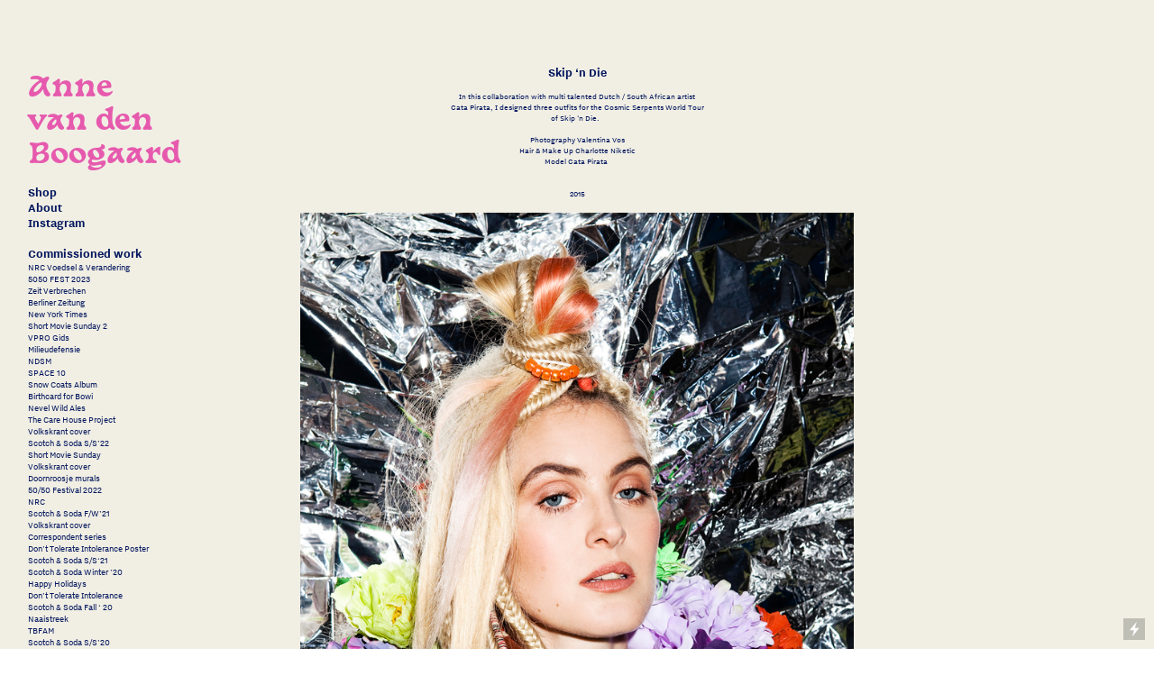

--- FILE ---
content_type: text/html; charset=UTF-8
request_url: https://annevandenboogaard.com/Skip-n-Die
body_size: 35181
content:
<!DOCTYPE html>
<!-- 

        Running on cargo.site

-->
<html lang="en" data-predefined-style="true" data-css-presets="true" data-css-preset data-typography-preset>
	<head>
<script>
				var __cargo_context__ = 'live';
				var __cargo_js_ver__ = 'c=2806793921';
				var __cargo_maint__ = false;
				
				
			</script>
					<meta http-equiv="X-UA-Compatible" content="IE=edge,chrome=1">
		<meta http-equiv="Content-Type" content="text/html; charset=utf-8">
		<meta name="viewport" content="initial-scale=1.0, maximum-scale=1.0, user-scalable=no">
		
			<meta name="robots" content="index,follow">
		<title>Skip 'n Die — www.annevandenboogaard.com</title>
		<meta name="description" content="Skip ‘n Die In this collaboration with multi talented Dutch / South African artist Cata Pirata, I designed three outfits for the Cosmic Serpents World...">
				<meta name="twitter:card" content="summary_large_image">
		<meta name="twitter:title" content="Skip 'n Die — www.annevandenboogaard.com">
		<meta name="twitter:description" content="Skip ‘n Die In this collaboration with multi talented Dutch / South African artist Cata Pirata, I designed three outfits for the Cosmic Serpents World...">
		<meta name="twitter:image" content="https://freight.cargo.site/w/1200/i/7d6efcfc0b6a14be154fc626f2b25b5976ff398a57e20c9fe0711ea9717c7f92/MG_0575bbb-small.jpg">
		<meta property="og:locale" content="en_US">
		<meta property="og:title" content="Skip 'n Die — www.annevandenboogaard.com">
		<meta property="og:description" content="Skip ‘n Die In this collaboration with multi talented Dutch / South African artist Cata Pirata, I designed three outfits for the Cosmic Serpents World...">
		<meta property="og:url" content="https://annevandenboogaard.com/Skip-n-Die">
		<meta property="og:image" content="https://freight.cargo.site/w/1200/i/7d6efcfc0b6a14be154fc626f2b25b5976ff398a57e20c9fe0711ea9717c7f92/MG_0575bbb-small.jpg">
		<meta property="og:type" content="website">

		<link rel="preconnect" href="https://static.cargo.site" crossorigin>
		<link rel="preconnect" href="https://freight.cargo.site" crossorigin>

		<link rel="preconnect" href="https://fonts.gstatic.com" crossorigin>
				<link rel="preconnect" href="https://type.cargo.site" crossorigin>

		<!--<link rel="preload" href="https://static.cargo.site/assets/social/IconFont-Regular-0.9.3.woff2" as="font" type="font/woff" crossorigin>-->

		

		<link href="https://static.cargo.site/favicon/favicon.ico" rel="shortcut icon">
		<link href="https://annevandenboogaard.com/rss" rel="alternate" type="application/rss+xml" title="www.annevandenboogaard.com feed">

		<link href="//fonts.googleapis.com/css?family=Karla:200,200italic,300,300italic,400,400italic,500,500italic,600,600italic,700,700italic,800,800italic&c=2806793921&" id="" rel="stylesheet" type="text/css" />
<link href="https://annevandenboogaard.com/stylesheet?c=2806793921&1685965898" id="member_stylesheet" rel="stylesheet" type="text/css" />
<style id="">@font-face{font-family:Icons;src:url(https://static.cargo.site/assets/social/IconFont-Regular-0.9.3.woff2);unicode-range:U+E000-E15C,U+F0000,U+FE0E}@font-face{font-family:Icons;src:url(https://static.cargo.site/assets/social/IconFont-Regular-0.9.3.woff2);font-weight:240;unicode-range:U+E000-E15C,U+F0000,U+FE0E}@font-face{font-family:Icons;src:url(https://static.cargo.site/assets/social/IconFont-Regular-0.9.3.woff2);unicode-range:U+E000-E15C,U+F0000,U+FE0E;font-weight:400}@font-face{font-family:Icons;src:url(https://static.cargo.site/assets/social/IconFont-Regular-0.9.3.woff2);unicode-range:U+E000-E15C,U+F0000,U+FE0E;font-weight:600}@font-face{font-family:Icons;src:url(https://static.cargo.site/assets/social/IconFont-Regular-0.9.3.woff2);unicode-range:U+E000-E15C,U+F0000,U+FE0E;font-weight:800}@font-face{font-family:Icons;src:url(https://static.cargo.site/assets/social/IconFont-Regular-0.9.3.woff2);unicode-range:U+E000-E15C,U+F0000,U+FE0E;font-style:italic}@font-face{font-family:Icons;src:url(https://static.cargo.site/assets/social/IconFont-Regular-0.9.3.woff2);unicode-range:U+E000-E15C,U+F0000,U+FE0E;font-weight:200;font-style:italic}@font-face{font-family:Icons;src:url(https://static.cargo.site/assets/social/IconFont-Regular-0.9.3.woff2);unicode-range:U+E000-E15C,U+F0000,U+FE0E;font-weight:400;font-style:italic}@font-face{font-family:Icons;src:url(https://static.cargo.site/assets/social/IconFont-Regular-0.9.3.woff2);unicode-range:U+E000-E15C,U+F0000,U+FE0E;font-weight:600;font-style:italic}@font-face{font-family:Icons;src:url(https://static.cargo.site/assets/social/IconFont-Regular-0.9.3.woff2);unicode-range:U+E000-E15C,U+F0000,U+FE0E;font-weight:800;font-style:italic}body.iconfont-loading,body.iconfont-loading *{color:transparent!important}body{-moz-osx-font-smoothing:grayscale;-webkit-font-smoothing:antialiased;-webkit-text-size-adjust:none}body.no-scroll{overflow:hidden}/*!
 * Content
 */.page{word-wrap:break-word}:focus{outline:0}.pointer-events-none{pointer-events:none}.pointer-events-auto{pointer-events:auto}.pointer-events-none .page_content .audio-player,.pointer-events-none .page_content .shop_product,.pointer-events-none .page_content a,.pointer-events-none .page_content audio,.pointer-events-none .page_content button,.pointer-events-none .page_content details,.pointer-events-none .page_content iframe,.pointer-events-none .page_content img,.pointer-events-none .page_content input,.pointer-events-none .page_content video{pointer-events:auto}.pointer-events-none .page_content *>a,.pointer-events-none .page_content>a{position:relative}s *{text-transform:inherit}#toolset{position:fixed;bottom:10px;right:10px;z-index:8}.mobile #toolset,.template_site_inframe #toolset{display:none}#toolset a{display:block;height:24px;width:24px;margin:0;padding:0;text-decoration:none;background:rgba(0,0,0,.2)}#toolset a:hover{background:rgba(0,0,0,.8)}[data-adminview] #toolset a,[data-adminview] #toolset_admin a{background:rgba(0,0,0,.04);pointer-events:none;cursor:default}#toolset_admin a:active{background:rgba(0,0,0,.7)}#toolset_admin a svg>*{transform:scale(1.1) translate(0,-.5px);transform-origin:50% 50%}#toolset_admin a svg{pointer-events:none;width:100%!important;height:auto!important}#following-container{overflow:auto;-webkit-overflow-scrolling:touch}#following-container iframe{height:100%;width:100%;position:absolute;top:0;left:0;right:0;bottom:0}:root{--following-width:-400px;--following-animation-duration:450ms}@keyframes following-open{0%{transform:translateX(0)}100%{transform:translateX(var(--following-width))}}@keyframes following-open-inverse{0%{transform:translateX(0)}100%{transform:translateX(calc(-1 * var(--following-width)))}}@keyframes following-close{0%{transform:translateX(var(--following-width))}100%{transform:translateX(0)}}@keyframes following-close-inverse{0%{transform:translateX(calc(-1 * var(--following-width)))}100%{transform:translateX(0)}}body.animate-left{animation:following-open var(--following-animation-duration);animation-fill-mode:both;animation-timing-function:cubic-bezier(.24,1,.29,1)}#following-container.animate-left{animation:following-close-inverse var(--following-animation-duration);animation-fill-mode:both;animation-timing-function:cubic-bezier(.24,1,.29,1)}#following-container.animate-left #following-frame{animation:following-close var(--following-animation-duration);animation-fill-mode:both;animation-timing-function:cubic-bezier(.24,1,.29,1)}body.animate-right{animation:following-close var(--following-animation-duration);animation-fill-mode:both;animation-timing-function:cubic-bezier(.24,1,.29,1)}#following-container.animate-right{animation:following-open-inverse var(--following-animation-duration);animation-fill-mode:both;animation-timing-function:cubic-bezier(.24,1,.29,1)}#following-container.animate-right #following-frame{animation:following-open var(--following-animation-duration);animation-fill-mode:both;animation-timing-function:cubic-bezier(.24,1,.29,1)}.slick-slider{position:relative;display:block;-moz-box-sizing:border-box;box-sizing:border-box;-webkit-user-select:none;-moz-user-select:none;-ms-user-select:none;user-select:none;-webkit-touch-callout:none;-khtml-user-select:none;-ms-touch-action:pan-y;touch-action:pan-y;-webkit-tap-highlight-color:transparent}.slick-list{position:relative;display:block;overflow:hidden;margin:0;padding:0}.slick-list:focus{outline:0}.slick-list.dragging{cursor:pointer;cursor:hand}.slick-slider .slick-list,.slick-slider .slick-track{transform:translate3d(0,0,0);will-change:transform}.slick-track{position:relative;top:0;left:0;display:block}.slick-track:after,.slick-track:before{display:table;content:'';width:1px;height:1px;margin-top:-1px;margin-left:-1px}.slick-track:after{clear:both}.slick-loading .slick-track{visibility:hidden}.slick-slide{display:none;float:left;height:100%;min-height:1px}[dir=rtl] .slick-slide{float:right}.content .slick-slide img{display:inline-block}.content .slick-slide img:not(.image-zoom){cursor:pointer}.content .scrub .slick-list,.content .scrub .slick-slide img:not(.image-zoom){cursor:ew-resize}body.slideshow-scrub-dragging *{cursor:ew-resize!important}.content .slick-slide img:not([src]),.content .slick-slide img[src='']{width:100%;height:auto}.slick-slide.slick-loading img{display:none}.slick-slide.dragging img{pointer-events:none}.slick-initialized .slick-slide{display:block}.slick-loading .slick-slide{visibility:hidden}.slick-vertical .slick-slide{display:block;height:auto;border:1px solid transparent}.slick-arrow.slick-hidden{display:none}.slick-arrow{position:absolute;z-index:9;width:0;top:0;height:100%;cursor:pointer;will-change:opacity;-webkit-transition:opacity 333ms cubic-bezier(.4,0,.22,1);transition:opacity 333ms cubic-bezier(.4,0,.22,1)}.slick-arrow.hidden{opacity:0}.slick-arrow svg{position:absolute;width:36px;height:36px;top:0;left:0;right:0;bottom:0;margin:auto;transform:translate(.25px,.25px)}.slick-arrow svg.right-arrow{transform:translate(.25px,.25px) scaleX(-1)}.slick-arrow svg:active{opacity:.75}.slick-arrow svg .arrow-shape{fill:none!important;stroke:#fff;stroke-linecap:square}.slick-arrow svg .arrow-outline{fill:none!important;stroke-width:2.5px;stroke:rgba(0,0,0,.6);stroke-linecap:square}.slick-arrow.slick-next{right:0;text-align:right}.slick-next svg,.wallpaper-navigation .slick-next svg{margin-right:10px}.mobile .slick-next svg{margin-right:10px}.slick-arrow.slick-prev{text-align:left}.slick-prev svg,.wallpaper-navigation .slick-prev svg{margin-left:10px}.mobile .slick-prev svg{margin-left:10px}.loading_animation{display:none;vertical-align:middle;z-index:15;line-height:0;pointer-events:none;border-radius:100%}.loading_animation.hidden{display:none}.loading_animation.pulsing{opacity:0;display:inline-block;animation-delay:.1s;-webkit-animation-delay:.1s;-moz-animation-delay:.1s;animation-duration:12s;animation-iteration-count:infinite;animation:fade-pulse-in .5s ease-in-out;-moz-animation:fade-pulse-in .5s ease-in-out;-webkit-animation:fade-pulse-in .5s ease-in-out;-webkit-animation-fill-mode:forwards;-moz-animation-fill-mode:forwards;animation-fill-mode:forwards}.loading_animation.pulsing.no-delay{animation-delay:0s;-webkit-animation-delay:0s;-moz-animation-delay:0s}.loading_animation div{border-radius:100%}.loading_animation div svg{max-width:100%;height:auto}.loading_animation div,.loading_animation div svg{width:20px;height:20px}.loading_animation.full-width svg{width:100%;height:auto}.loading_animation.full-width.big svg{width:100px;height:100px}.loading_animation div svg>*{fill:#ccc}.loading_animation div{-webkit-animation:spin-loading 12s ease-out;-webkit-animation-iteration-count:infinite;-moz-animation:spin-loading 12s ease-out;-moz-animation-iteration-count:infinite;animation:spin-loading 12s ease-out;animation-iteration-count:infinite}.loading_animation.hidden{display:none}[data-backdrop] .loading_animation{position:absolute;top:15px;left:15px;z-index:99}.loading_animation.position-absolute.middle{top:calc(50% - 10px);left:calc(50% - 10px)}.loading_animation.position-absolute.topleft{top:0;left:0}.loading_animation.position-absolute.middleright{top:calc(50% - 10px);right:1rem}.loading_animation.position-absolute.middleleft{top:calc(50% - 10px);left:1rem}.loading_animation.gray div svg>*{fill:#999}.loading_animation.gray-dark div svg>*{fill:#666}.loading_animation.gray-darker div svg>*{fill:#555}.loading_animation.gray-light div svg>*{fill:#ccc}.loading_animation.white div svg>*{fill:rgba(255,255,255,.85)}.loading_animation.blue div svg>*{fill:#698fff}.loading_animation.inline{display:inline-block;margin-bottom:.5ex}.loading_animation.inline.left{margin-right:.5ex}@-webkit-keyframes fade-pulse-in{0%{opacity:0}50%{opacity:.5}100%{opacity:1}}@-moz-keyframes fade-pulse-in{0%{opacity:0}50%{opacity:.5}100%{opacity:1}}@keyframes fade-pulse-in{0%{opacity:0}50%{opacity:.5}100%{opacity:1}}@-webkit-keyframes pulsate{0%{opacity:1}50%{opacity:0}100%{opacity:1}}@-moz-keyframes pulsate{0%{opacity:1}50%{opacity:0}100%{opacity:1}}@keyframes pulsate{0%{opacity:1}50%{opacity:0}100%{opacity:1}}@-webkit-keyframes spin-loading{0%{transform:rotate(0)}9%{transform:rotate(1050deg)}18%{transform:rotate(-1090deg)}20%{transform:rotate(-1080deg)}23%{transform:rotate(-1080deg)}28%{transform:rotate(-1095deg)}29%{transform:rotate(-1065deg)}34%{transform:rotate(-1080deg)}35%{transform:rotate(-1050deg)}40%{transform:rotate(-1065deg)}41%{transform:rotate(-1035deg)}44%{transform:rotate(-1035deg)}47%{transform:rotate(-2160deg)}50%{transform:rotate(-2160deg)}56%{transform:rotate(45deg)}60%{transform:rotate(45deg)}80%{transform:rotate(6120deg)}100%{transform:rotate(0)}}@keyframes spin-loading{0%{transform:rotate(0)}9%{transform:rotate(1050deg)}18%{transform:rotate(-1090deg)}20%{transform:rotate(-1080deg)}23%{transform:rotate(-1080deg)}28%{transform:rotate(-1095deg)}29%{transform:rotate(-1065deg)}34%{transform:rotate(-1080deg)}35%{transform:rotate(-1050deg)}40%{transform:rotate(-1065deg)}41%{transform:rotate(-1035deg)}44%{transform:rotate(-1035deg)}47%{transform:rotate(-2160deg)}50%{transform:rotate(-2160deg)}56%{transform:rotate(45deg)}60%{transform:rotate(45deg)}80%{transform:rotate(6120deg)}100%{transform:rotate(0)}}[grid-row]{align-items:flex-start;box-sizing:border-box;display:-webkit-box;display:-webkit-flex;display:-ms-flexbox;display:flex;-webkit-flex-wrap:wrap;-ms-flex-wrap:wrap;flex-wrap:wrap}[grid-col]{box-sizing:border-box}[grid-row] [grid-col].empty:after{content:"\0000A0";cursor:text}body.mobile[data-adminview=content-editproject] [grid-row] [grid-col].empty:after{display:none}[grid-col=auto]{-webkit-box-flex:1;-webkit-flex:1;-ms-flex:1;flex:1}[grid-col=x12]{width:100%}[grid-col=x11]{width:50%}[grid-col=x10]{width:33.33%}[grid-col=x9]{width:25%}[grid-col=x8]{width:20%}[grid-col=x7]{width:16.666666667%}[grid-col=x6]{width:14.285714286%}[grid-col=x5]{width:12.5%}[grid-col=x4]{width:11.111111111%}[grid-col=x3]{width:10%}[grid-col=x2]{width:9.090909091%}[grid-col=x1]{width:8.333333333%}[grid-col="1"]{width:8.33333%}[grid-col="2"]{width:16.66667%}[grid-col="3"]{width:25%}[grid-col="4"]{width:33.33333%}[grid-col="5"]{width:41.66667%}[grid-col="6"]{width:50%}[grid-col="7"]{width:58.33333%}[grid-col="8"]{width:66.66667%}[grid-col="9"]{width:75%}[grid-col="10"]{width:83.33333%}[grid-col="11"]{width:91.66667%}[grid-col="12"]{width:100%}body.mobile [grid-responsive] [grid-col]{width:100%;-webkit-box-flex:none;-webkit-flex:none;-ms-flex:none;flex:none}[data-ce-host=true][contenteditable=true] [grid-pad]{pointer-events:none}[data-ce-host=true][contenteditable=true] [grid-pad]>*{pointer-events:auto}[grid-pad="0"]{padding:0}[grid-pad="0.25"]{padding:.125rem}[grid-pad="0.5"]{padding:.25rem}[grid-pad="0.75"]{padding:.375rem}[grid-pad="1"]{padding:.5rem}[grid-pad="1.25"]{padding:.625rem}[grid-pad="1.5"]{padding:.75rem}[grid-pad="1.75"]{padding:.875rem}[grid-pad="2"]{padding:1rem}[grid-pad="2.5"]{padding:1.25rem}[grid-pad="3"]{padding:1.5rem}[grid-pad="3.5"]{padding:1.75rem}[grid-pad="4"]{padding:2rem}[grid-pad="5"]{padding:2.5rem}[grid-pad="6"]{padding:3rem}[grid-pad="7"]{padding:3.5rem}[grid-pad="8"]{padding:4rem}[grid-pad="9"]{padding:4.5rem}[grid-pad="10"]{padding:5rem}[grid-gutter="0"]{margin:0}[grid-gutter="0.5"]{margin:-.25rem}[grid-gutter="1"]{margin:-.5rem}[grid-gutter="1.5"]{margin:-.75rem}[grid-gutter="2"]{margin:-1rem}[grid-gutter="2.5"]{margin:-1.25rem}[grid-gutter="3"]{margin:-1.5rem}[grid-gutter="3.5"]{margin:-1.75rem}[grid-gutter="4"]{margin:-2rem}[grid-gutter="5"]{margin:-2.5rem}[grid-gutter="6"]{margin:-3rem}[grid-gutter="7"]{margin:-3.5rem}[grid-gutter="8"]{margin:-4rem}[grid-gutter="10"]{margin:-5rem}[grid-gutter="12"]{margin:-6rem}[grid-gutter="14"]{margin:-7rem}[grid-gutter="16"]{margin:-8rem}[grid-gutter="18"]{margin:-9rem}[grid-gutter="20"]{margin:-10rem}small{max-width:100%;text-decoration:inherit}img:not([src]),img[src='']{outline:1px solid rgba(177,177,177,.4);outline-offset:-1px;content:url([data-uri])}img.image-zoom{cursor:-webkit-zoom-in;cursor:-moz-zoom-in;cursor:zoom-in}#imprimatur{color:#333;font-size:10px;font-family:-apple-system,BlinkMacSystemFont,"Segoe UI",Roboto,Oxygen,Ubuntu,Cantarell,"Open Sans","Helvetica Neue",sans-serif,"Sans Serif",Icons;/*!System*/position:fixed;opacity:.3;right:-28px;bottom:160px;transform:rotate(270deg);-ms-transform:rotate(270deg);-webkit-transform:rotate(270deg);z-index:8;text-transform:uppercase;color:#999;opacity:.5;padding-bottom:2px;text-decoration:none}.mobile #imprimatur{display:none}bodycopy cargo-link a{font-family:-apple-system,BlinkMacSystemFont,"Segoe UI",Roboto,Oxygen,Ubuntu,Cantarell,"Open Sans","Helvetica Neue",sans-serif,"Sans Serif",Icons;/*!System*/font-size:12px;font-style:normal;font-weight:400;transform:rotate(270deg);text-decoration:none;position:fixed!important;right:-27px;bottom:100px;text-decoration:none;letter-spacing:normal;background:0 0;border:0;border-bottom:0;outline:0}/*! PhotoSwipe Default UI CSS by Dmitry Semenov | photoswipe.com | MIT license */.pswp--has_mouse .pswp__button--arrow--left,.pswp--has_mouse .pswp__button--arrow--right,.pswp__ui{visibility:visible}.pswp--minimal--dark .pswp__top-bar,.pswp__button{background:0 0}.pswp,.pswp__bg,.pswp__container,.pswp__img--placeholder,.pswp__zoom-wrap,.quick-view-navigation{-webkit-backface-visibility:hidden}.pswp__button{cursor:pointer;opacity:1;-webkit-appearance:none;transition:opacity .2s;-webkit-box-shadow:none;box-shadow:none}.pswp__button-close>svg{top:10px;right:10px;margin-left:auto}.pswp--touch .quick-view-navigation{display:none}.pswp__ui{-webkit-font-smoothing:auto;opacity:1;z-index:1550}.quick-view-navigation{will-change:opacity;-webkit-transition:opacity 333ms cubic-bezier(.4,0,.22,1);transition:opacity 333ms cubic-bezier(.4,0,.22,1)}.quick-view-navigation .pswp__group .pswp__button{pointer-events:auto}.pswp__button>svg{position:absolute;width:36px;height:36px}.quick-view-navigation .pswp__group:active svg{opacity:.75}.pswp__button svg .shape-shape{fill:#fff}.pswp__button svg .shape-outline{fill:#000}.pswp__button-prev>svg{top:0;bottom:0;left:10px;margin:auto}.pswp__button-next>svg{top:0;bottom:0;right:10px;margin:auto}.quick-view-navigation .pswp__group .pswp__button-prev{position:absolute;left:0;top:0;width:0;height:100%}.quick-view-navigation .pswp__group .pswp__button-next{position:absolute;right:0;top:0;width:0;height:100%}.quick-view-navigation .close-button,.quick-view-navigation .left-arrow,.quick-view-navigation .right-arrow{transform:translate(.25px,.25px)}.quick-view-navigation .right-arrow{transform:translate(.25px,.25px) scaleX(-1)}.pswp__button svg .shape-outline{fill:transparent!important;stroke:#000;stroke-width:2.5px;stroke-linecap:square}.pswp__button svg .shape-shape{fill:transparent!important;stroke:#fff;stroke-width:1.5px;stroke-linecap:square}.pswp__bg,.pswp__scroll-wrap,.pswp__zoom-wrap{width:100%;position:absolute}.quick-view-navigation .pswp__group .pswp__button-close{margin:0}.pswp__container,.pswp__item,.pswp__zoom-wrap{right:0;bottom:0;top:0;position:absolute;left:0}.pswp__ui--hidden .pswp__button{opacity:.001}.pswp__ui--hidden .pswp__button,.pswp__ui--hidden .pswp__button *{pointer-events:none}.pswp .pswp__ui.pswp__ui--displaynone{display:none}.pswp__element--disabled{display:none!important}/*! PhotoSwipe main CSS by Dmitry Semenov | photoswipe.com | MIT license */.pswp{position:fixed;display:none;height:100%;width:100%;top:0;left:0;right:0;bottom:0;margin:auto;-ms-touch-action:none;touch-action:none;z-index:9999999;-webkit-text-size-adjust:100%;line-height:initial;letter-spacing:initial;outline:0}.pswp img{max-width:none}.pswp--zoom-disabled .pswp__img{cursor:default!important}.pswp--animate_opacity{opacity:.001;will-change:opacity;-webkit-transition:opacity 333ms cubic-bezier(.4,0,.22,1);transition:opacity 333ms cubic-bezier(.4,0,.22,1)}.pswp--open{display:block}.pswp--zoom-allowed .pswp__img{cursor:-webkit-zoom-in;cursor:-moz-zoom-in;cursor:zoom-in}.pswp--zoomed-in .pswp__img{cursor:-webkit-grab;cursor:-moz-grab;cursor:grab}.pswp--dragging .pswp__img{cursor:-webkit-grabbing;cursor:-moz-grabbing;cursor:grabbing}.pswp__bg{left:0;top:0;height:100%;opacity:0;transform:translateZ(0);will-change:opacity}.pswp__scroll-wrap{left:0;top:0;height:100%}.pswp__container,.pswp__zoom-wrap{-ms-touch-action:none;touch-action:none}.pswp__container,.pswp__img{-webkit-user-select:none;-moz-user-select:none;-ms-user-select:none;user-select:none;-webkit-tap-highlight-color:transparent;-webkit-touch-callout:none}.pswp__zoom-wrap{-webkit-transform-origin:left top;-ms-transform-origin:left top;transform-origin:left top;-webkit-transition:-webkit-transform 222ms cubic-bezier(.4,0,.22,1);transition:transform 222ms cubic-bezier(.4,0,.22,1)}.pswp__bg{-webkit-transition:opacity 222ms cubic-bezier(.4,0,.22,1);transition:opacity 222ms cubic-bezier(.4,0,.22,1)}.pswp--animated-in .pswp__bg,.pswp--animated-in .pswp__zoom-wrap{-webkit-transition:none;transition:none}.pswp--hide-overflow .pswp__scroll-wrap,.pswp--hide-overflow.pswp{overflow:hidden}.pswp__img{position:absolute;width:auto;height:auto;top:0;left:0}.pswp__img--placeholder--blank{background:#222}.pswp--ie .pswp__img{width:100%!important;height:auto!important;left:0;top:0}.pswp__ui--idle{opacity:0}.pswp__error-msg{position:absolute;left:0;top:50%;width:100%;text-align:center;font-size:14px;line-height:16px;margin-top:-8px;color:#ccc}.pswp__error-msg a{color:#ccc;text-decoration:underline}.pswp__error-msg{font-family:-apple-system,BlinkMacSystemFont,"Segoe UI",Roboto,Oxygen,Ubuntu,Cantarell,"Open Sans","Helvetica Neue",sans-serif}.quick-view.mouse-down .iframe-item{pointer-events:none!important}.quick-view-caption-positioner{pointer-events:none;width:100%;height:100%}.quick-view-caption-wrapper{margin:auto;position:absolute;bottom:0;left:0;right:0}.quick-view-horizontal-align-left .quick-view-caption-wrapper{margin-left:0}.quick-view-horizontal-align-right .quick-view-caption-wrapper{margin-right:0}[data-quick-view-caption]{transition:.1s opacity ease-in-out;position:absolute;bottom:0;left:0;right:0}.quick-view-horizontal-align-left [data-quick-view-caption]{text-align:left}.quick-view-horizontal-align-right [data-quick-view-caption]{text-align:right}.quick-view-caption{transition:.1s opacity ease-in-out}.quick-view-caption>*{display:inline-block}.quick-view-caption *{pointer-events:auto}.quick-view-caption.hidden{opacity:0}.shop_product .dropdown_wrapper{flex:0 0 100%;position:relative}.shop_product select{appearance:none;-moz-appearance:none;-webkit-appearance:none;outline:0;-webkit-font-smoothing:antialiased;-moz-osx-font-smoothing:grayscale;cursor:pointer;border-radius:0;white-space:nowrap;overflow:hidden!important;text-overflow:ellipsis}.shop_product select.dropdown::-ms-expand{display:none}.shop_product a{cursor:pointer;border-bottom:none;text-decoration:none}.shop_product a.out-of-stock{pointer-events:none}body.audio-player-dragging *{cursor:ew-resize!important}.audio-player{display:inline-flex;flex:1 0 calc(100% - 2px);width:calc(100% - 2px)}.audio-player .button{height:100%;flex:0 0 3.3rem;display:flex}.audio-player .separator{left:3.3rem;height:100%}.audio-player .buffer{width:0%;height:100%;transition:left .3s linear,width .3s linear}.audio-player.seeking .buffer{transition:left 0s,width 0s}.audio-player.seeking{user-select:none;-webkit-user-select:none;cursor:ew-resize}.audio-player.seeking *{user-select:none;-webkit-user-select:none;cursor:ew-resize}.audio-player .bar{overflow:hidden;display:flex;justify-content:space-between;align-content:center;flex-grow:1}.audio-player .progress{width:0%;height:100%;transition:width .3s linear}.audio-player.seeking .progress{transition:width 0s}.audio-player .pause,.audio-player .play{cursor:pointer;height:100%}.audio-player .note-icon{margin:auto 0;order:2;flex:0 1 auto}.audio-player .title{white-space:nowrap;overflow:hidden;text-overflow:ellipsis;pointer-events:none;user-select:none;padding:.5rem 0 .5rem 1rem;margin:auto auto auto 0;flex:0 3 auto;min-width:0;width:100%}.audio-player .total-time{flex:0 1 auto;margin:auto 0}.audio-player .current-time,.audio-player .play-text{flex:0 1 auto;margin:auto 0}.audio-player .stream-anim{user-select:none;margin:auto auto auto 0}.audio-player .stream-anim span{display:inline-block}.audio-player .buffer,.audio-player .current-time,.audio-player .note-svg,.audio-player .play-text,.audio-player .separator,.audio-player .total-time{user-select:none;pointer-events:none}.audio-player .buffer,.audio-player .play-text,.audio-player .progress{position:absolute}.audio-player,.audio-player .bar,.audio-player .button,.audio-player .current-time,.audio-player .note-icon,.audio-player .pause,.audio-player .play,.audio-player .total-time{position:relative}body.mobile .audio-player,body.mobile .audio-player *{-webkit-touch-callout:none}#standalone-admin-frame{border:0;width:400px;position:absolute;right:0;top:0;height:100vh;z-index:99}body[standalone-admin=true] #standalone-admin-frame{transform:translate(0,0)}body[standalone-admin=true] .main_container{width:calc(100% - 400px)}body[standalone-admin=false] #standalone-admin-frame{transform:translate(100%,0)}body[standalone-admin=false] .main_container{width:100%}.toggle_standaloneAdmin{position:fixed;top:0;right:400px;height:40px;width:40px;z-index:999;cursor:pointer;background-color:rgba(0,0,0,.4)}.toggle_standaloneAdmin:active{opacity:.7}body[standalone-admin=false] .toggle_standaloneAdmin{right:0}.toggle_standaloneAdmin *{color:#fff;fill:#fff}.toggle_standaloneAdmin svg{padding:6px;width:100%;height:100%;opacity:.85}body[standalone-admin=false] .toggle_standaloneAdmin #close,body[standalone-admin=true] .toggle_standaloneAdmin #backdropsettings{display:none}.toggle_standaloneAdmin>div{width:100%;height:100%}#admin_toggle_button{position:fixed;top:50%;transform:translate(0,-50%);right:400px;height:36px;width:12px;z-index:999;cursor:pointer;background-color:rgba(0,0,0,.09);padding-left:2px;margin-right:5px}#admin_toggle_button .bar{content:'';background:rgba(0,0,0,.09);position:fixed;width:5px;bottom:0;top:0;z-index:10}#admin_toggle_button:active{background:rgba(0,0,0,.065)}#admin_toggle_button *{color:#fff;fill:#fff}#admin_toggle_button svg{padding:0;width:16px;height:36px;margin-left:1px;opacity:1}#admin_toggle_button svg *{fill:#fff;opacity:1}#admin_toggle_button[data-state=closed] .toggle_admin_close{display:none}#admin_toggle_button[data-state=closed],#admin_toggle_button[data-state=closed] .toggle_admin_open{width:20px;cursor:pointer;margin:0}#admin_toggle_button[data-state=closed] svg{margin-left:2px}#admin_toggle_button[data-state=open] .toggle_admin_open{display:none}select,select *{text-rendering:auto!important}b b{font-weight:inherit}*{-webkit-box-sizing:border-box;-moz-box-sizing:border-box;box-sizing:border-box}customhtml>*{position:relative;z-index:10}body,html{min-height:100vh;margin:0;padding:0}html{touch-action:manipulation;position:relative;background-color:#fff}.main_container{min-height:100vh;width:100%;overflow:hidden}.container{display:-webkit-box;display:-webkit-flex;display:-moz-box;display:-ms-flexbox;display:flex;-webkit-flex-wrap:wrap;-moz-flex-wrap:wrap;-ms-flex-wrap:wrap;flex-wrap:wrap;max-width:100%;width:100%;overflow:visible}.container{align-items:flex-start;-webkit-align-items:flex-start}.page{z-index:2}.page ul li>text-limit{display:block}.content,.content_container,.pinned{-webkit-flex:1 0 auto;-moz-flex:1 0 auto;-ms-flex:1 0 auto;flex:1 0 auto;max-width:100%}.content_container{width:100%}.content_container.full_height{min-height:100vh}.page_background{position:absolute;top:0;left:0;width:100%;height:100%}.page_container{position:relative;overflow:visible;width:100%}.backdrop{position:absolute;top:0;z-index:1;width:100%;height:100%;max-height:100vh}.backdrop>div{position:absolute;top:0;left:0;width:100%;height:100%;-webkit-backface-visibility:hidden;backface-visibility:hidden;transform:translate3d(0,0,0);contain:strict}[data-backdrop].backdrop>div[data-overflowing]{max-height:100vh;position:absolute;top:0;left:0}body.mobile [split-responsive]{display:flex;flex-direction:column}body.mobile [split-responsive] .container{width:100%;order:2}body.mobile [split-responsive] .backdrop{position:relative;height:50vh;width:100%;order:1}body.mobile [split-responsive] [data-auxiliary].backdrop{position:absolute;height:50vh;width:100%;order:1}.page{position:relative;z-index:2}img[data-align=left]{float:left}img[data-align=right]{float:right}[data-rotation]{transform-origin:center center}.content .page_content:not([contenteditable=true]) [data-draggable]{pointer-events:auto!important;backface-visibility:hidden}.preserve-3d{-moz-transform-style:preserve-3d;transform-style:preserve-3d}.content .page_content:not([contenteditable=true]) [data-draggable] iframe{pointer-events:none!important}.dragging-active iframe{pointer-events:none!important}.content .page_content:not([contenteditable=true]) [data-draggable]:active{opacity:1}.content .scroll-transition-fade{transition:transform 1s ease-in-out,opacity .8s ease-in-out}.content .scroll-transition-fade.below-viewport{opacity:0;transform:translateY(40px)}.mobile.full_width .page_container:not([split-layout]) .container_width{width:100%}[data-view=pinned_bottom] .bottom_pin_invisibility{visibility:hidden}.pinned{position:relative;width:100%}.pinned .page_container.accommodate:not(.fixed):not(.overlay){z-index:2}.pinned .page_container.overlay{position:absolute;z-index:4}.pinned .page_container.overlay.fixed{position:fixed}.pinned .page_container.overlay.fixed .page{max-height:100vh;-webkit-overflow-scrolling:touch}.pinned .page_container.overlay.fixed .page.allow-scroll{overflow-y:auto;overflow-x:hidden}.pinned .page_container.overlay.fixed .page.allow-scroll{align-items:flex-start;-webkit-align-items:flex-start}.pinned .page_container .page.allow-scroll::-webkit-scrollbar{width:0;background:0 0;display:none}.pinned.pinned_top .page_container.overlay{left:0;top:0}.pinned.pinned_bottom .page_container.overlay{left:0;bottom:0}div[data-container=set]:empty{margin-top:1px}.thumbnails{position:relative;z-index:1}[thumbnails=grid]{align-items:baseline}[thumbnails=justify] .thumbnail{box-sizing:content-box}[thumbnails][data-padding-zero] .thumbnail{margin-bottom:-1px}[thumbnails=montessori] .thumbnail{pointer-events:auto;position:absolute}[thumbnails] .thumbnail>a{display:block;text-decoration:none}[thumbnails=montessori]{height:0}[thumbnails][data-resizing],[thumbnails][data-resizing] *{cursor:nwse-resize}[thumbnails] .thumbnail .resize-handle{cursor:nwse-resize;width:26px;height:26px;padding:5px;position:absolute;opacity:.75;right:-1px;bottom:-1px;z-index:100}[thumbnails][data-resizing] .resize-handle{display:none}[thumbnails] .thumbnail .resize-handle svg{position:absolute;top:0;left:0}[thumbnails] .thumbnail .resize-handle:hover{opacity:1}[data-can-move].thumbnail .resize-handle svg .resize_path_outline{fill:#fff}[data-can-move].thumbnail .resize-handle svg .resize_path{fill:#000}[thumbnails=montessori] .thumbnail_sizer{height:0;width:100%;position:relative;padding-bottom:100%;pointer-events:none}[thumbnails] .thumbnail img{display:block;min-height:3px;margin-bottom:0}[thumbnails] .thumbnail img:not([src]),img[src=""]{margin:0!important;width:100%;min-height:3px;height:100%!important;position:absolute}[aspect-ratio="1x1"].thumb_image{height:0;padding-bottom:100%;overflow:hidden}[aspect-ratio="4x3"].thumb_image{height:0;padding-bottom:75%;overflow:hidden}[aspect-ratio="16x9"].thumb_image{height:0;padding-bottom:56.25%;overflow:hidden}[thumbnails] .thumb_image{width:100%;position:relative}[thumbnails][thumbnail-vertical-align=top]{align-items:flex-start}[thumbnails][thumbnail-vertical-align=middle]{align-items:center}[thumbnails][thumbnail-vertical-align=bottom]{align-items:baseline}[thumbnails][thumbnail-horizontal-align=left]{justify-content:flex-start}[thumbnails][thumbnail-horizontal-align=middle]{justify-content:center}[thumbnails][thumbnail-horizontal-align=right]{justify-content:flex-end}.thumb_image.default_image>svg{position:absolute;top:0;left:0;bottom:0;right:0;width:100%;height:100%}.thumb_image.default_image{outline:1px solid #ccc;outline-offset:-1px;position:relative}.mobile.full_width [data-view=Thumbnail] .thumbnails_width{width:100%}.content [data-draggable] a:active,.content [data-draggable] img:active{opacity:initial}.content .draggable-dragging{opacity:initial}[data-draggable].draggable_visible{visibility:visible}[data-draggable].draggable_hidden{visibility:hidden}.gallery_card [data-draggable],.marquee [data-draggable]{visibility:inherit}[data-draggable]{visibility:visible;background-color:rgba(0,0,0,.003)}#site_menu_panel_container .image-gallery:not(.initialized){height:0;padding-bottom:100%;min-height:initial}.image-gallery:not(.initialized){min-height:100vh;visibility:hidden;width:100%}.image-gallery .gallery_card img{display:block;width:100%;height:auto}.image-gallery .gallery_card{transform-origin:center}.image-gallery .gallery_card.dragging{opacity:.1;transform:initial!important}.image-gallery:not([image-gallery=slideshow]) .gallery_card iframe:only-child,.image-gallery:not([image-gallery=slideshow]) .gallery_card video:only-child{width:100%;height:100%;top:0;left:0;position:absolute}.image-gallery[image-gallery=slideshow] .gallery_card video[muted][autoplay]:not([controls]),.image-gallery[image-gallery=slideshow] .gallery_card video[muted][data-autoplay]:not([controls]){pointer-events:none}.image-gallery [image-gallery-pad="0"] video:only-child{object-fit:cover;height:calc(100% + 1px)}div.image-gallery>a,div.image-gallery>iframe,div.image-gallery>img,div.image-gallery>video{display:none}[image-gallery-row]{align-items:flex-start;box-sizing:border-box;display:-webkit-box;display:-webkit-flex;display:-ms-flexbox;display:flex;-webkit-flex-wrap:wrap;-ms-flex-wrap:wrap;flex-wrap:wrap}.image-gallery .gallery_card_image{width:100%;position:relative}[data-predefined-style=true] .image-gallery a.gallery_card{display:block;border:none}[image-gallery-col]{box-sizing:border-box}[image-gallery-col=x12]{width:100%}[image-gallery-col=x11]{width:50%}[image-gallery-col=x10]{width:33.33%}[image-gallery-col=x9]{width:25%}[image-gallery-col=x8]{width:20%}[image-gallery-col=x7]{width:16.666666667%}[image-gallery-col=x6]{width:14.285714286%}[image-gallery-col=x5]{width:12.5%}[image-gallery-col=x4]{width:11.111111111%}[image-gallery-col=x3]{width:10%}[image-gallery-col=x2]{width:9.090909091%}[image-gallery-col=x1]{width:8.333333333%}.content .page_content [image-gallery-pad].image-gallery{pointer-events:none}.content .page_content [image-gallery-pad].image-gallery .gallery_card_image>*,.content .page_content [image-gallery-pad].image-gallery .gallery_image_caption{pointer-events:auto}.content .page_content [image-gallery-pad="0"]{padding:0}.content .page_content [image-gallery-pad="0.25"]{padding:.125rem}.content .page_content [image-gallery-pad="0.5"]{padding:.25rem}.content .page_content [image-gallery-pad="0.75"]{padding:.375rem}.content .page_content [image-gallery-pad="1"]{padding:.5rem}.content .page_content [image-gallery-pad="1.25"]{padding:.625rem}.content .page_content [image-gallery-pad="1.5"]{padding:.75rem}.content .page_content [image-gallery-pad="1.75"]{padding:.875rem}.content .page_content [image-gallery-pad="2"]{padding:1rem}.content .page_content [image-gallery-pad="2.5"]{padding:1.25rem}.content .page_content [image-gallery-pad="3"]{padding:1.5rem}.content .page_content [image-gallery-pad="3.5"]{padding:1.75rem}.content .page_content [image-gallery-pad="4"]{padding:2rem}.content .page_content [image-gallery-pad="5"]{padding:2.5rem}.content .page_content [image-gallery-pad="6"]{padding:3rem}.content .page_content [image-gallery-pad="7"]{padding:3.5rem}.content .page_content [image-gallery-pad="8"]{padding:4rem}.content .page_content [image-gallery-pad="9"]{padding:4.5rem}.content .page_content [image-gallery-pad="10"]{padding:5rem}.content .page_content [image-gallery-gutter="0"]{margin:0}.content .page_content [image-gallery-gutter="0.5"]{margin:-.25rem}.content .page_content [image-gallery-gutter="1"]{margin:-.5rem}.content .page_content [image-gallery-gutter="1.5"]{margin:-.75rem}.content .page_content [image-gallery-gutter="2"]{margin:-1rem}.content .page_content [image-gallery-gutter="2.5"]{margin:-1.25rem}.content .page_content [image-gallery-gutter="3"]{margin:-1.5rem}.content .page_content [image-gallery-gutter="3.5"]{margin:-1.75rem}.content .page_content [image-gallery-gutter="4"]{margin:-2rem}.content .page_content [image-gallery-gutter="5"]{margin:-2.5rem}.content .page_content [image-gallery-gutter="6"]{margin:-3rem}.content .page_content [image-gallery-gutter="7"]{margin:-3.5rem}.content .page_content [image-gallery-gutter="8"]{margin:-4rem}.content .page_content [image-gallery-gutter="10"]{margin:-5rem}.content .page_content [image-gallery-gutter="12"]{margin:-6rem}.content .page_content [image-gallery-gutter="14"]{margin:-7rem}.content .page_content [image-gallery-gutter="16"]{margin:-8rem}.content .page_content [image-gallery-gutter="18"]{margin:-9rem}.content .page_content [image-gallery-gutter="20"]{margin:-10rem}[image-gallery=slideshow]:not(.initialized)>*{min-height:1px;opacity:0;min-width:100%}[image-gallery=slideshow][data-constrained-by=height] [image-gallery-vertical-align].slick-track{align-items:flex-start}[image-gallery=slideshow] img.image-zoom:active{opacity:initial}[image-gallery=slideshow].slick-initialized .gallery_card{pointer-events:none}[image-gallery=slideshow].slick-initialized .gallery_card.slick-current{pointer-events:auto}[image-gallery=slideshow] .gallery_card:not(.has_caption){line-height:0}.content .page_content [image-gallery=slideshow].image-gallery>*{pointer-events:auto}.content [image-gallery=slideshow].image-gallery.slick-initialized .gallery_card{overflow:hidden;margin:0;display:flex;flex-flow:row wrap;flex-shrink:0}.content [image-gallery=slideshow].image-gallery.slick-initialized .gallery_card.slick-current{overflow:visible}[image-gallery=slideshow] .gallery_image_caption{opacity:1;transition:opacity .3s;-webkit-transition:opacity .3s;width:100%;margin-left:auto;margin-right:auto;clear:both}[image-gallery-horizontal-align=left] .gallery_image_caption{text-align:left}[image-gallery-horizontal-align=middle] .gallery_image_caption{text-align:center}[image-gallery-horizontal-align=right] .gallery_image_caption{text-align:right}[image-gallery=slideshow][data-slideshow-in-transition] .gallery_image_caption{opacity:0;transition:opacity .3s;-webkit-transition:opacity .3s}[image-gallery=slideshow] .gallery_card_image{width:initial;margin:0;display:inline-block}[image-gallery=slideshow] .gallery_card img{margin:0;display:block}[image-gallery=slideshow][data-exploded]{align-items:flex-start;box-sizing:border-box;display:-webkit-box;display:-webkit-flex;display:-ms-flexbox;display:flex;-webkit-flex-wrap:wrap;-ms-flex-wrap:wrap;flex-wrap:wrap;justify-content:flex-start;align-content:flex-start}[image-gallery=slideshow][data-exploded] .gallery_card{padding:1rem;width:16.666%}[image-gallery=slideshow][data-exploded] .gallery_card_image{height:0;display:block;width:100%}[image-gallery=grid]{align-items:baseline}[image-gallery=grid] .gallery_card.has_caption .gallery_card_image{display:block}[image-gallery=grid] [image-gallery-pad="0"].gallery_card{margin-bottom:-1px}[image-gallery=grid] .gallery_card img{margin:0}[image-gallery=columns] .gallery_card img{margin:0}[image-gallery=justify]{align-items:flex-start}[image-gallery=justify] .gallery_card img{margin:0}[image-gallery=montessori][image-gallery-row]{display:block}[image-gallery=montessori] a.gallery_card,[image-gallery=montessori] div.gallery_card{position:absolute;pointer-events:auto}[image-gallery=montessori][data-can-move] .gallery_card,[image-gallery=montessori][data-can-move] .gallery_card .gallery_card_image,[image-gallery=montessori][data-can-move] .gallery_card .gallery_card_image>*{cursor:move}[image-gallery=montessori]{position:relative;height:0}[image-gallery=freeform] .gallery_card{position:relative}[image-gallery=freeform] [image-gallery-pad="0"].gallery_card{margin-bottom:-1px}[image-gallery-vertical-align]{display:flex;flex-flow:row wrap}[image-gallery-vertical-align].slick-track{display:flex;flex-flow:row nowrap}.image-gallery .slick-list{margin-bottom:-.3px}[image-gallery-vertical-align=top]{align-content:flex-start;align-items:flex-start}[image-gallery-vertical-align=middle]{align-items:center;align-content:center}[image-gallery-vertical-align=bottom]{align-content:flex-end;align-items:flex-end}[image-gallery-horizontal-align=left]{justify-content:flex-start}[image-gallery-horizontal-align=middle]{justify-content:center}[image-gallery-horizontal-align=right]{justify-content:flex-end}.image-gallery[data-resizing],.image-gallery[data-resizing] *{cursor:nwse-resize!important}.image-gallery .gallery_card .resize-handle,.image-gallery .gallery_card .resize-handle *{cursor:nwse-resize!important}.image-gallery .gallery_card .resize-handle{width:26px;height:26px;padding:5px;position:absolute;opacity:.75;right:-1px;bottom:-1px;z-index:10}.image-gallery[data-resizing] .resize-handle{display:none}.image-gallery .gallery_card .resize-handle svg{cursor:nwse-resize!important;position:absolute;top:0;left:0}.image-gallery .gallery_card .resize-handle:hover{opacity:1}[data-can-move].gallery_card .resize-handle svg .resize_path_outline{fill:#fff}[data-can-move].gallery_card .resize-handle svg .resize_path{fill:#000}[image-gallery=montessori] .thumbnail_sizer{height:0;width:100%;position:relative;padding-bottom:100%;pointer-events:none}#site_menu_button{display:block;text-decoration:none;pointer-events:auto;z-index:9;vertical-align:top;cursor:pointer;box-sizing:content-box;font-family:Icons}#site_menu_button.custom_icon{padding:0;line-height:0}#site_menu_button.custom_icon img{width:100%;height:auto}#site_menu_wrapper.disabled #site_menu_button{display:none}#site_menu_wrapper.mobile_only #site_menu_button{display:none}body.mobile #site_menu_wrapper.mobile_only:not(.disabled) #site_menu_button:not(.active){display:block}#site_menu_panel_container[data-type=cargo_menu] #site_menu_panel{display:block;position:fixed;top:0;right:0;bottom:0;left:0;z-index:10;cursor:default}.site_menu{pointer-events:auto;position:absolute;z-index:11;top:0;bottom:0;line-height:0;max-width:400px;min-width:300px;font-size:20px;text-align:left;background:rgba(20,20,20,.95);padding:20px 30px 90px 30px;overflow-y:auto;overflow-x:hidden;display:-webkit-box;display:-webkit-flex;display:-ms-flexbox;display:flex;-webkit-box-orient:vertical;-webkit-box-direction:normal;-webkit-flex-direction:column;-ms-flex-direction:column;flex-direction:column;-webkit-box-pack:start;-webkit-justify-content:flex-start;-ms-flex-pack:start;justify-content:flex-start}body.mobile #site_menu_wrapper .site_menu{-webkit-overflow-scrolling:touch;min-width:auto;max-width:100%;width:100%;padding:20px}#site_menu_wrapper[data-sitemenu-position=bottom-left] #site_menu,#site_menu_wrapper[data-sitemenu-position=top-left] #site_menu{left:0}#site_menu_wrapper[data-sitemenu-position=bottom-right] #site_menu,#site_menu_wrapper[data-sitemenu-position=top-right] #site_menu{right:0}#site_menu_wrapper[data-type=page] .site_menu{right:0;left:0;width:100%;padding:0;margin:0;background:0 0}.site_menu_wrapper.open .site_menu{display:block}.site_menu div{display:block}.site_menu a{text-decoration:none;display:inline-block;color:rgba(255,255,255,.75);max-width:100%;overflow:hidden;white-space:nowrap;text-overflow:ellipsis;line-height:1.4}.site_menu div a.active{color:rgba(255,255,255,.4)}.site_menu div.set-link>a{font-weight:700}.site_menu div.hidden{display:none}.site_menu .close{display:block;position:absolute;top:0;right:10px;font-size:60px;line-height:50px;font-weight:200;color:rgba(255,255,255,.4);cursor:pointer;user-select:none}#site_menu_panel_container .page_container{position:relative;overflow:hidden;background:0 0;z-index:2}#site_menu_panel_container .site_menu_page_wrapper{position:fixed;top:0;left:0;overflow-y:auto;-webkit-overflow-scrolling:touch;height:100%;width:100%;z-index:100}#site_menu_panel_container .site_menu_page_wrapper .backdrop{pointer-events:none}#site_menu_panel_container #site_menu_page_overlay{position:fixed;top:0;right:0;bottom:0;left:0;cursor:default;z-index:1}#shop_button{display:block;text-decoration:none;pointer-events:auto;z-index:9;vertical-align:top;cursor:pointer;box-sizing:content-box;font-family:Icons}#shop_button.custom_icon{padding:0;line-height:0}#shop_button.custom_icon img{width:100%;height:auto}#shop_button.disabled{display:none}.loading[data-loading]{display:none;position:fixed;bottom:8px;left:8px;z-index:100}.new_site_button_wrapper{font-size:1.8rem;font-weight:400;color:rgba(0,0,0,.85);font-family:-apple-system,BlinkMacSystemFont,'Segoe UI',Roboto,Oxygen,Ubuntu,Cantarell,'Open Sans','Helvetica Neue',sans-serif,'Sans Serif',Icons;font-style:normal;line-height:1.4;color:#fff;position:fixed;bottom:0;right:0;z-index:999}body.template_site #toolset{display:none!important}body.mobile .new_site_button{display:none}.new_site_button{display:flex;height:44px;cursor:pointer}.new_site_button .plus{width:44px;height:100%}.new_site_button .plus svg{width:100%;height:100%}.new_site_button .plus svg line{stroke:#000;stroke-width:2px}.new_site_button .plus:after,.new_site_button .plus:before{content:'';width:30px;height:2px}.new_site_button .text{background:#0fce83;display:none;padding:7.5px 15px 7.5px 15px;height:100%;font-size:20px;color:#222}.new_site_button:active{opacity:.8}.new_site_button.show_full .text{display:block}.new_site_button.show_full .plus{display:none}html:not(.admin-wrapper) .template_site #confirm_modal [data-progress] .progress-indicator:after{content:'Generating Site...';padding:7.5px 15px;right:-200px;color:#000}bodycopy svg.marker-overlay,bodycopy svg.marker-overlay *{transform-origin:0 0;-webkit-transform-origin:0 0;box-sizing:initial}bodycopy svg#svgroot{box-sizing:initial}bodycopy svg.marker-overlay{padding:inherit;position:absolute;left:0;top:0;width:100%;height:100%;min-height:1px;overflow:visible;pointer-events:none;z-index:999}bodycopy svg.marker-overlay *{pointer-events:initial}bodycopy svg.marker-overlay text{letter-spacing:initial}bodycopy svg.marker-overlay a{cursor:pointer}.marquee:not(.torn-down){overflow:hidden;width:100%;position:relative;padding-bottom:.25em;padding-top:.25em;margin-bottom:-.25em;margin-top:-.25em;contain:layout}.marquee .marquee_contents{will-change:transform;display:flex;flex-direction:column}.marquee[behavior][direction].torn-down{white-space:normal}.marquee[behavior=bounce] .marquee_contents{display:block;float:left;clear:both}.marquee[behavior=bounce] .marquee_inner{display:block}.marquee[behavior=bounce][direction=vertical] .marquee_contents{width:100%}.marquee[behavior=bounce][direction=diagonal] .marquee_inner:last-child,.marquee[behavior=bounce][direction=vertical] .marquee_inner:last-child{position:relative;visibility:hidden}.marquee[behavior=bounce][direction=horizontal],.marquee[behavior=scroll][direction=horizontal]{white-space:pre}.marquee[behavior=scroll][direction=horizontal] .marquee_contents{display:inline-flex;white-space:nowrap;min-width:100%}.marquee[behavior=scroll][direction=horizontal] .marquee_inner{min-width:100%}.marquee[behavior=scroll] .marquee_inner:first-child{will-change:transform;position:absolute;width:100%;top:0;left:0}.cycle{display:none}</style>
<script type="text/json" data-set="defaults" >{"current_offset":0,"current_page":1,"cargo_url":"annevandenboogaard","is_domain":true,"is_mobile":false,"is_tablet":false,"is_phone":false,"api_path":"https:\/\/annevandenboogaard.com\/_api","is_editor":false,"is_template":false,"is_direct_link":true,"direct_link_pid":4663401}</script>
<script type="text/json" data-set="DisplayOptions" >{"user_id":256233,"pagination_count":24,"title_in_project":true,"disable_project_scroll":false,"learning_cargo_seen":true,"resource_url":null,"total_projects":0,"use_sets":null,"sets_are_clickable":null,"set_links_position":null,"sticky_pages":null,"slideshow_responsive":false,"slideshow_thumbnails_header":true,"layout_options":{"content_position":"right_cover","content_width":"85","content_margin":"5","main_margin":"7.7","text_alignment":"text_center","vertical_position":"vertical_top","bgcolor":"rgb(241, 239, 228)","WebFontConfig":{"google":{"families":{"Karla":{"variants":["200","200italic","300","300italic","400","400italic","500","500italic","600","600italic","700","700italic","800","800italic"]}}},"cargo":{"families":{"Nitti Grotesk":{"variants":["n2","i2","n4","i4","n7","i7"]},"Basteleur":{"variants":["n4"]},"Diatype Variable":{"variants":["n2","n3","n4","n5","n7","n8","n9","n10","i4"]}}},"system":{"families":{"-apple-system":{"variants":["n4"]}}}},"links_orientation":"links_horizontal","viewport_size":"phone","mobile_zoom":"22","mobile_view":"desktop","mobile_padding":"-5","mobile_formatting":false,"width_unit":"rem","text_width":"66","is_feed":false,"limit_vertical_images":false,"image_zoom":true,"mobile_images_full_width":true,"responsive_columns":"1","responsive_thumbnails_padding":"0.7","enable_sitemenu":false,"sitemenu_mobileonly":false,"menu_position":"top-left","sitemenu_option":"cargo_menu","responsive_row_height":"75","advanced_padding_enabled":false,"main_margin_top":"7.7","main_margin_right":"7.7","main_margin_bottom":"7.7","main_margin_left":"7.7","mobile_pages_full_width":true,"scroll_transition":true,"image_full_zoom":false,"quick_view_height":"100","quick_view_width":"100","quick_view_alignment":"quick_view_center_center","advanced_quick_view_padding_enabled":false,"quick_view_padding":"2.5","quick_view_padding_top":"2.5","quick_view_padding_bottom":"2.5","quick_view_padding_left":"2.5","quick_view_padding_right":"2.5","quick_content_alignment":"quick_content_center_center","close_quick_view_on_scroll":true,"show_quick_view_ui":true,"quick_view_bgcolor":"","quick_view_caption":false},"element_sort":{"no-group":[{"name":"Navigation","isActive":true},{"name":"Header Text","isActive":true},{"name":"Content","isActive":true},{"name":"Header Image","isActive":false}]},"site_menu_options":{"display_type":"cargo_menu","enable":true,"mobile_only":true,"position":"bottom-right","single_page_id":null,"icon":"\ue12f","show_homepage":true,"single_page_url":"Menu","custom_icon":false},"ecommerce_options":{"enable_ecommerce_button":false,"shop_button_position":"top-right","shop_icon":"text","custom_icon":false,"shop_icon_text":"Cart &lt;(#)&gt;","enable_geofencing":false,"enabled_countries":["AF","AX","AL","DZ","AS","AD","AO","AI","AQ","AG","AR","AM","AW","AU","AT","AZ","BS","BH","BD","BB","BY","BE","BZ","BJ","BM","BT","BO","BQ","BA","BW","BV","BR","IO","BN","BG","BF","BI","KH","CM","CA","CV","KY","CF","TD","CL","CN","CX","CC","CO","KM","CG","CD","CK","CR","CI","HR","CU","CW","CY","CZ","DK","DJ","DM","DO","EC","EG","SV","GQ","ER","EE","ET","FK","FO","FJ","FI","FR","GF","PF","TF","GA","GM","GE","DE","GH","GI","GR","GL","GD","GP","GU","GT","GG","GN","GW","GY","HT","HM","VA","HN","HK","HU","IS","IN","ID","IR","IQ","IE","IM","IL","IT","JM","JP","JE","JO","KZ","KE","KI","KP","KR","KW","KG","LA","LV","LB","LS","LR","LY","LI","LT","LU","MO","MK","MG","MW","MY","MV","ML","MT","MH","MQ","MR","MU","YT","MX","FM","MD","MC","MN","ME","MS","MA","MZ","MM","NA","NR","NP","NL","NC","NZ","NI","NE","NG","NU","NF","MP","NO","OM","PK","PW","PS","PA","PG","PY","PE","PH","PN","PL","PT","PR","QA","RE","RO","RU","RW","BL","SH","KN","LC","MF","PM","VC","WS","SM","ST","SA","SN","RS","SC","SL","SG","SX","SK","SI","SB","SO","ZA","GS","SS","ES","LK","SD","SR","SJ","SZ","SE","CH","SY","TW","TJ","TZ","TH","TL","TG","TK","TO","TT","TN","TR","TM","TC","TV","UG","UA","AE","GB","US","UM","UY","UZ","VU","VE","VN","VG","VI","WF","EH","YE","ZM","ZW"],"icon":""}}</script>
<script type="text/json" data-set="Site" >{"id":"256233","direct_link":"https:\/\/annevandenboogaard.com","display_url":"annevandenboogaard.com","site_url":"annevandenboogaard","account_shop_id":null,"has_ecommerce":false,"has_shop":false,"ecommerce_key_public":null,"cargo_spark_button":true,"following_url":null,"website_title":"www.annevandenboogaard.com","meta_tags":"","meta_description":"","meta_head":"","homepage_id":"4632203","css_url":"https:\/\/annevandenboogaard.com\/stylesheet","rss_url":"https:\/\/annevandenboogaard.com\/rss","js_url":"\/_jsapps\/design\/design.js","favicon_url":"https:\/\/static.cargo.site\/favicon\/favicon.ico","home_url":"https:\/\/cargo.site","auth_url":"https:\/\/cargo.site","profile_url":null,"profile_width":0,"profile_height":0,"social_image_url":null,"social_width":0,"social_height":0,"social_description":"Cargo","social_has_image":false,"social_has_description":false,"site_menu_icon":null,"site_menu_has_image":false,"custom_html":"<customhtml><\/customhtml>","filter":null,"is_editor":false,"use_hi_res":false,"hiq":null,"progenitor_site":"softsect","files":[],"resource_url":"annevandenboogaard.com\/_api\/v0\/site\/256233"}</script>
<script type="text/json" data-set="ScaffoldingData" >{"id":0,"title":"www.annevandenboogaard.com","project_url":0,"set_id":0,"is_homepage":false,"pin":false,"is_set":true,"in_nav":false,"stack":false,"sort":0,"index":0,"page_count":1,"pin_position":null,"thumbnail_options":null,"pages":[{"id":4632203,"site_id":256233,"project_url":"Home","direct_link":"https:\/\/annevandenboogaard.com\/Home","type":"page","title":"Home","title_no_html":"Home","tags":"","display":false,"pin":false,"pin_options":null,"in_nav":false,"is_homepage":true,"backdrop_enabled":false,"is_set":false,"stack":false,"excerpt":"","content":"<br>","content_no_html":"","content_partial_html":"<br>","thumb":"23296342","thumb_meta":{"thumbnail_crop":{"percentWidth":"100","marginLeft":0,"marginTop":0,"imageModel":{"id":23296342,"project_id":4632203,"image_ref":"{image 12}","name":"MG_0575bbb-small.jpg","hash":"7d6efcfc0b6a14be154fc626f2b25b5976ff398a57e20c9fe0711ea9717c7f92","width":1575,"height":2362,"sort":0,"date_added":"1535713617"},"stored":{"ratio":149.96825396825,"crop_ratio":"1x1"},"cropManuallySet":false}},"thumb_is_visible":false,"sort":0,"index":0,"set_id":0,"page_options":{"using_local_css":true,"local_css":"[local-style=\"4632203\"] .container_width {\n}\n\n[local-style=\"4632203\"] body {\n}\n\n[local-style=\"4632203\"] .backdrop {\n}\n\n[local-style=\"4632203\"] .page {\n}\n\n[local-style=\"4632203\"] .page_background {\n\tbackground-color: initial \/*!page_container_bgcolor*\/;\n}\n\n[local-style=\"4632203\"] .content_padding {\n\tpadding-bottom: 0rem \/*!main_margin*\/;\n}\n\n[data-predefined-style=\"true\"] [local-style=\"4632203\"] bodycopy {\n}\n\n[data-predefined-style=\"true\"] [local-style=\"4632203\"] bodycopy a {\n}\n\n[data-predefined-style=\"true\"] [local-style=\"4632203\"] h1 {\n}\n\n[data-predefined-style=\"true\"] [local-style=\"4632203\"] h1 a {\n}\n\n[data-predefined-style=\"true\"] [local-style=\"4632203\"] h2 {\n}\n\n[data-predefined-style=\"true\"] [local-style=\"4632203\"] h2 a {\n}\n\n[data-predefined-style=\"true\"] [local-style=\"4632203\"] small {\n}\n\n[data-predefined-style=\"true\"] [local-style=\"4632203\"] small a {\n}","local_layout_options":{"split_layout":false,"split_responsive":false,"full_height":false,"advanced_padding_enabled":true,"page_container_bgcolor":"","show_local_thumbs":true,"page_bgcolor":"","main_margin_bottom":"0"},"thumbnail_options":{"show_local_thumbs":true}},"set_open":false,"images":[{"id":23290315,"project_id":4632203,"image_ref":"{image 1}","name":"1977468_959168047432958_2074674681012724909_n.jpg","hash":"7ec6295eb2cf21a76d153447ee0b9717b134c0310855833c54b83e6e2f9a082c","width":480,"height":720,"sort":0,"exclude_from_backdrop":false,"date_added":"1535704200"},{"id":23290316,"project_id":4632203,"image_ref":"{image 2}","name":"LoveIsTheAnswer18180_V2.jpg","hash":"2ab7236d7831dfb0f7e879564f4a5c5088b2732a75b67dcc543d86f38b01754e","width":1000,"height":1500,"sort":0,"exclude_from_backdrop":false,"date_added":"1535704200"},{"id":23290320,"project_id":4632203,"image_ref":"{image 3}","name":"annevandenboogaard06.jpg","hash":"9399723cff0bd7dbe45377423592dad285d474185d00db0846376e35ba3b10e8","width":3543,"height":4961,"sort":0,"exclude_from_backdrop":false,"date_added":"1535704247"},{"id":23295683,"project_id":4632203,"image_ref":"{image 6}","name":"TDL.gif","hash":"c78e6d3dcb9d4f5c8f6786177bfcb574ffc4de42d91e5af2210cd7d5d39211f1","width":998,"height":1302,"sort":0,"exclude_from_backdrop":false,"date_added":"1535712736"},{"id":23295872,"project_id":4632203,"image_ref":"{image 7}","name":"Scotch-01.gif","hash":"4a5528096215358a7c0604aa404165aa5a6f742a4930aaa088524e1035f77388","width":1125,"height":1500,"sort":0,"exclude_from_backdrop":false,"date_added":"1535712863"},{"id":23295887,"project_id":4632203,"image_ref":"{image 8}","name":"AVDB-001a.jpg","hash":"c8440caf951af110b372e43c0c222d255af6e6c1d1c0677be58900a1ff1b5e52","width":998,"height":1302,"sort":0,"exclude_from_backdrop":false,"date_added":"1535712966"},{"id":23295888,"project_id":4632203,"image_ref":"{image 9}","name":"AVDB-003a.jpg","hash":"7331d37059cb3dbcc56a02365c65a6b0b06613e91e7bc6b404b8956d58ec9b45","width":998,"height":1302,"sort":0,"exclude_from_backdrop":false,"date_added":"1535712963"},{"id":23295958,"project_id":4632203,"image_ref":"{image 10}","name":"anne_van_den_boogaard_notjustalabel_1957325035.jpg","hash":"80dcf8146a8a9b87e458ebcc543c910b9ad1ea28c11ae1461db79632a5c84014","width":1500,"height":2250,"sort":0,"exclude_from_backdrop":false,"date_added":"1535713139"},{"id":23296342,"project_id":4632203,"image_ref":"{image 12}","name":"MG_0575bbb-small.jpg","hash":"7d6efcfc0b6a14be154fc626f2b25b5976ff398a57e20c9fe0711ea9717c7f92","width":1575,"height":2362,"sort":0,"exclude_from_backdrop":false,"date_added":"1535713617"},{"id":23296356,"project_id":4632203,"image_ref":"{image 13}","name":"Screen-Shot-2017-06-12-at-14.21.22.png","hash":"b606b5ffbd4813186547415c3dd3adafe169fbbf5132c072d77fb7d934c2eb10","width":598,"height":595,"sort":0,"exclude_from_backdrop":false,"date_added":"1535713667"},{"id":23296366,"project_id":4632203,"image_ref":"{image 14}","name":"annevandenboogaard02.jpg","hash":"934e0546b3c54e655369bdff5d80a9167262902642b029f9abfd6789847c6be8","width":3258,"height":4327,"sort":0,"exclude_from_backdrop":false,"date_added":"1535713735"},{"id":23296379,"project_id":4632203,"image_ref":"{image 15}","name":"annevandenboogaard27.jpg","hash":"ccc338d50d49a9653429b8f3a46774ce0cafb0811c6789ae3128bc55435dc9be","width":2480,"height":3379,"sort":0,"exclude_from_backdrop":false,"date_added":"1535713761"},{"id":23296397,"project_id":4632203,"image_ref":"{image 16}","name":"003.jpg","hash":"3501656c4a2c89e22f64512b4950833431ba24eaebe2866692c38235e32bbf8f","width":1181,"height":1181,"sort":0,"exclude_from_backdrop":false,"date_added":"1535713789"},{"id":23296439,"project_id":4632203,"image_ref":"{image 17}","name":"006.jpg","hash":"278466bdcadf10c4ef09fdbc7ffe99786384b45f9d2aa64a5d80d22bf27674c6","width":1181,"height":1181,"sort":0,"exclude_from_backdrop":false,"date_added":"1535713985"},{"id":23296440,"project_id":4632203,"image_ref":"{image 18}","name":"annevandenboogaard01.jpg","hash":"fe165356eded8125bc7da89adea237bf240aa9100185476e48cd3a754715c63f","width":3543,"height":5011,"sort":0,"exclude_from_backdrop":false,"date_added":"1535713986"},{"id":23296441,"project_id":4632203,"image_ref":"{image 19}","name":"annevandenboogaard33.jpg","hash":"f40c23bf4c8a3bcbf4570d3ad057fde96036e28e78b29c066446dd21c87f91a6","width":3543,"height":5011,"sort":0,"exclude_from_backdrop":false,"date_added":"1535713986"},{"id":23384061,"project_id":4632203,"image_ref":"{image 20}","name":"11707933_1141565439193217_1430859590312278188_o.jpg","hash":"a947d21d4749d873c12167f41950a2e5bc30dfc4f912508830b489fb1370320b","width":1080,"height":1080,"sort":0,"exclude_from_backdrop":false,"date_added":"1535879810"},{"id":23384064,"project_id":4632203,"image_ref":"{image 21}","name":"annevandenboogaard18.jpg","hash":"f383faa8b79cdcdc3e38e01a47d6194146ad8c496f148322ad567cb05383b25a","width":4961,"height":3508,"sort":0,"exclude_from_backdrop":false,"date_added":"1535879826"},{"id":23403452,"project_id":4632203,"image_ref":"{image 22}","name":"TDL-02.gif","hash":"a06696733c7f5e153641abf995f241ba876fe3bfcffd21d83fb971a3c5cc995c","width":998,"height":1302,"sort":0,"exclude_from_backdrop":false,"date_added":"1535906641"},{"id":23512556,"project_id":4632203,"image_ref":"{image 23}","name":"SWIM.gif","hash":"71fdcfc47105ecdd36144a03237398380ed5f08df3c77209aac29723376c4eba","width":1772,"height":1830,"sort":0,"exclude_from_backdrop":false,"date_added":"1536054707"}],"backdrop":null},{"id":4632206,"title":"Work","project_url":"Work","set_id":0,"is_homepage":false,"pin":false,"is_set":true,"in_nav":false,"stack":false,"sort":2,"index":0,"page_count":88,"pin_position":null,"thumbnail_options":null,"pages":[{"id":4663401,"site_id":256233,"project_url":"Skip-n-Die","direct_link":"https:\/\/annevandenboogaard.com\/Skip-n-Die","type":"page","title":"Skip 'n Die","title_no_html":"Skip 'n Die","tags":"Commissioned","display":true,"pin":false,"pin_options":{},"in_nav":false,"is_homepage":false,"backdrop_enabled":false,"is_set":false,"stack":false,"excerpt":"Skip \u2018n Die\n\n\n\nIn this collaboration with multi talented Dutch \/ South African artist\nCata Pirata, I designed three outfits for the Cosmic Serpents World...","content":"<br>\n<br>Skip \u2018n Die<br>\n<br>\n<small>In this collaboration with multi talented Dutch \/ South African artist<br>Cata Pirata, I designed three outfits for the Cosmic Serpents World Tour<br>of Skip \u2018n Die. &nbsp;<br>\n<br>Photography <a href=\"https:\/\/www.valentinavos.com\" target=\"_blank\">Valentina Vos<\/a><br>Hair &amp; Make Up&nbsp;<a href=\"http:\/\/www.charlotteniketic.nl\" target=\"_blank\">Charlotte Niketic<\/a><br>Model <a href=\"http:\/\/www.skipndie.com\/index.html\" target=\"_blank\">Cata Pirata<\/a>&nbsp;<br>\n<br>\n<br>\n2015<\/small><br>\n<small>&nbsp; &nbsp; &nbsp; &nbsp; &nbsp; &nbsp; &nbsp; &nbsp; &nbsp; &nbsp; &nbsp; &nbsp; &nbsp; &nbsp; &nbsp; &nbsp; &nbsp; &nbsp; &nbsp; &nbsp; &nbsp; &nbsp; &nbsp; &nbsp; &nbsp; &nbsp; &nbsp; &nbsp; &nbsp; &nbsp;<\/small><br>\n\n\n\n\n\n\n\n<img width=\"1575\" height=\"2362\" width_o=\"1575\" height_o=\"2362\" data-src=\"https:\/\/freight.cargo.site\/t\/original\/i\/7d6efcfc0b6a14be154fc626f2b25b5976ff398a57e20c9fe0711ea9717c7f92\/MG_0575bbb-small.jpg\" data-mid=\"23457404\" border=\"0\" \/><img width=\"2458\" height=\"3686\" width_o=\"2458\" height_o=\"3686\" data-src=\"https:\/\/freight.cargo.site\/t\/original\/i\/f3d00f2c82c9e1c36af7765c65062c54195f9fc704e9746ac927ff212cb5335c\/MG_0527bbbbb-s.jpg\" data-mid=\"23457500\" border=\"0\" \/><div class=\"image-gallery\" data-gallery=\"%7B%22mode_id%22%3A4%2C%22gallery_instance_id%22%3A5%2C%22name%22%3A%22Montessori%22%2C%22path%22%3A%22montessori%22%2C%22data%22%3A%7B%22height%22%3A99.999%2C%22responsive%22%3Atrue%2C%22image_padding%22%3A%222.5%22%2C%22mobile_data%22%3A%7B%22columns%22%3A2%2C%22column_size%22%3A11%2C%22image_padding%22%3A1%2C%22mobile_design_path%22%3A%22columns%22%2C%22separate_mobile_view%22%3Atrue%7D%2C%22meta_data%22%3A%7B%220%22%3A%7B%22width%22%3A66.666%2C%22x%22%3A5%2C%22y%22%3A0%2C%22z%22%3A1%7D%2C%221%22%3A%7B%22width%22%3A33.3286981242854%2C%22x%22%3A62.64330521306511%2C%22y%22%3A46.40616791817311%2C%22z%22%3A2%7D%7D%2C%22lowest_y%22%3A0%2C%22max_y%22%3A99.999%7D%7D\">\n<img width=\"4096\" height=\"6144\" width_o=\"4096\" height_o=\"6144\" data-src=\"https:\/\/freight.cargo.site\/t\/original\/i\/5a316a956ea1100a66f3cac64146b32f2364794d291b2571d63f8195275b49a4\/MG_0794bbbbb.jpg\" data-mid=\"23457314\" border=\"0\" \/>\n<img width=\"4096\" height=\"6144\" width_o=\"4096\" height_o=\"6144\" data-src=\"https:\/\/freight.cargo.site\/t\/original\/i\/93e277b931c69e62e10542963e83286fedf9ec975447b9d53344dced8a3c0922\/MG_0705bb.jpg\" data-mid=\"23457310\" border=\"0\" \/>\n<\/div><br>\n<img width=\"6144\" height=\"4096\" width_o=\"6144\" height_o=\"4096\" data-src=\"https:\/\/freight.cargo.site\/t\/original\/i\/a91c819c28ec9f10bcc57dc7da2952047304ee1c82fb1ba7de86c4e4208d5ead\/MG_0655bbbb.jpg\" data-mid=\"23457307\" border=\"0\" \/><br>","content_no_html":"\nSkip \u2018n Die\n\nIn this collaboration with multi talented Dutch \/ South African artistCata Pirata, I designed three outfits for the Cosmic Serpents World Tourof Skip \u2018n Die. &nbsp;\nPhotography Valentina VosHair &amp; Make Up&nbsp;Charlotte NiketicModel Cata Pirata&nbsp;\n\n\n2015\n&nbsp; &nbsp; &nbsp; &nbsp; &nbsp; &nbsp; &nbsp; &nbsp; &nbsp; &nbsp; &nbsp; &nbsp; &nbsp; &nbsp; &nbsp; &nbsp; &nbsp; &nbsp; &nbsp; &nbsp; &nbsp; &nbsp; &nbsp; &nbsp; &nbsp; &nbsp; &nbsp; &nbsp; &nbsp; &nbsp;\n\n\n\n\n\n\n\n{image 7}{image 9}\n{image 5}\n{image 4}\n\n{image 2}","content_partial_html":"<br>\n<br>Skip \u2018n Die<br>\n<br>\nIn this collaboration with multi talented Dutch \/ South African artist<br>Cata Pirata, I designed three outfits for the Cosmic Serpents World Tour<br>of Skip \u2018n Die. &nbsp;<br>\n<br>Photography <a href=\"https:\/\/www.valentinavos.com\" target=\"_blank\">Valentina Vos<\/a><br>Hair &amp; Make Up&nbsp;<a href=\"http:\/\/www.charlotteniketic.nl\" target=\"_blank\">Charlotte Niketic<\/a><br>Model <a href=\"http:\/\/www.skipndie.com\/index.html\" target=\"_blank\">Cata Pirata<\/a>&nbsp;<br>\n<br>\n<br>\n2015<br>\n&nbsp; &nbsp; &nbsp; &nbsp; &nbsp; &nbsp; &nbsp; &nbsp; &nbsp; &nbsp; &nbsp; &nbsp; &nbsp; &nbsp; &nbsp; &nbsp; &nbsp; &nbsp; &nbsp; &nbsp; &nbsp; &nbsp; &nbsp; &nbsp; &nbsp; &nbsp; &nbsp; &nbsp; &nbsp; &nbsp;<br>\n\n\n\n\n\n\n\n<img width=\"1575\" height=\"2362\" width_o=\"1575\" height_o=\"2362\" data-src=\"https:\/\/freight.cargo.site\/t\/original\/i\/7d6efcfc0b6a14be154fc626f2b25b5976ff398a57e20c9fe0711ea9717c7f92\/MG_0575bbb-small.jpg\" data-mid=\"23457404\" border=\"0\" \/><img width=\"2458\" height=\"3686\" width_o=\"2458\" height_o=\"3686\" data-src=\"https:\/\/freight.cargo.site\/t\/original\/i\/f3d00f2c82c9e1c36af7765c65062c54195f9fc704e9746ac927ff212cb5335c\/MG_0527bbbbb-s.jpg\" data-mid=\"23457500\" border=\"0\" \/>\n<img width=\"4096\" height=\"6144\" width_o=\"4096\" height_o=\"6144\" data-src=\"https:\/\/freight.cargo.site\/t\/original\/i\/5a316a956ea1100a66f3cac64146b32f2364794d291b2571d63f8195275b49a4\/MG_0794bbbbb.jpg\" data-mid=\"23457314\" border=\"0\" \/>\n<img width=\"4096\" height=\"6144\" width_o=\"4096\" height_o=\"6144\" data-src=\"https:\/\/freight.cargo.site\/t\/original\/i\/93e277b931c69e62e10542963e83286fedf9ec975447b9d53344dced8a3c0922\/MG_0705bb.jpg\" data-mid=\"23457310\" border=\"0\" \/>\n<br>\n<img width=\"6144\" height=\"4096\" width_o=\"6144\" height_o=\"4096\" data-src=\"https:\/\/freight.cargo.site\/t\/original\/i\/a91c819c28ec9f10bcc57dc7da2952047304ee1c82fb1ba7de86c4e4208d5ead\/MG_0655bbbb.jpg\" data-mid=\"23457307\" border=\"0\" \/><br>","thumb":"23457404","thumb_meta":{"thumbnail_crop":{"percentWidth":"100","marginLeft":0,"marginTop":0,"imageModel":{"id":23457404,"project_id":4663401,"image_ref":"{image 7}","name":"MG_0575bbb-small.jpg","hash":"7d6efcfc0b6a14be154fc626f2b25b5976ff398a57e20c9fe0711ea9717c7f92","width":1575,"height":2362,"sort":0,"exclude_from_backdrop":false,"date_added":"1535713617"},"stored":{"ratio":149.96825396825,"crop_ratio":"1x1"},"cropManuallySet":false}},"thumb_is_visible":true,"sort":89,"index":84,"set_id":4632206,"page_options":{"using_local_css":true,"local_css":"[local-style=\"4663401\"] .container_width {\n\twidth: 55% \/*!variable_defaults*\/;\n}\n\n[local-style=\"4663401\"] body {\n}\n\n[local-style=\"4663401\"] .backdrop {\n}\n\n[local-style=\"4663401\"] .page {\n}\n\n[local-style=\"4663401\"] .page_background {\n\tbackground-color: initial \/*!page_container_bgcolor*\/;\n}\n\n[local-style=\"4663401\"] .content_padding {\n\tpadding-top: 4.3rem \/*!main_margin*\/;\n\tpadding-bottom: 4.3rem \/*!main_margin*\/;\n\tpadding-left: 4.3rem \/*!main_margin*\/;\n\tpadding-right: 4.3rem \/*!main_margin*\/;\n}\n\n[data-predefined-style=\"true\"] [local-style=\"4663401\"] bodycopy {\n}\n\n[data-predefined-style=\"true\"] [local-style=\"4663401\"] bodycopy a {\n}\n\n[data-predefined-style=\"true\"] [local-style=\"4663401\"] h1 {\n}\n\n[data-predefined-style=\"true\"] [local-style=\"4663401\"] h1 a {\n}\n\n[data-predefined-style=\"true\"] [local-style=\"4663401\"] h2 {\n}\n\n[data-predefined-style=\"true\"] [local-style=\"4663401\"] h2 a {\n}\n\n[data-predefined-style=\"true\"] [local-style=\"4663401\"] small {\n}\n\n[data-predefined-style=\"true\"] [local-style=\"4663401\"] small a {\n}\n\n[local-style=\"4663401\"] .container {\n\tmargin-right: auto \/*!content_center*\/;\n}\n\n[data-predefined-style=\"true\"] [local-style=\"4663401\"] bodycopy a:hover {\n}\n\n[data-predefined-style=\"true\"] [local-style=\"4663401\"] h1 a:hover {\n}\n\n[data-predefined-style=\"true\"] [local-style=\"4663401\"] h2 a:hover {\n}\n\n[data-predefined-style=\"true\"] [local-style=\"4663401\"] small a:hover {\n}","local_layout_options":{"split_layout":false,"split_responsive":false,"full_height":false,"advanced_padding_enabled":false,"page_container_bgcolor":"","show_local_thumbs":true,"page_bgcolor":"","content_position":"center_cover","content_width":"55","main_margin":"4.3","main_margin_top":"4.3","main_margin_right":"4.3","main_margin_bottom":"4.3","main_margin_left":"4.3"},"pin_options":{}},"set_open":false,"images":[{"id":23457307,"project_id":4663401,"image_ref":"{image 2}","name":"MG_0655bbbb.jpg","hash":"a91c819c28ec9f10bcc57dc7da2952047304ee1c82fb1ba7de86c4e4208d5ead","width":6144,"height":4096,"sort":0,"exclude_from_backdrop":false,"date_added":"1535986763"},{"id":23457310,"project_id":4663401,"image_ref":"{image 4}","name":"MG_0705bb.jpg","hash":"93e277b931c69e62e10542963e83286fedf9ec975447b9d53344dced8a3c0922","width":4096,"height":6144,"sort":0,"exclude_from_backdrop":false,"date_added":"1535986765"},{"id":23457314,"project_id":4663401,"image_ref":"{image 5}","name":"MG_0794bbbbb.jpg","hash":"5a316a956ea1100a66f3cac64146b32f2364794d291b2571d63f8195275b49a4","width":4096,"height":6144,"sort":0,"exclude_from_backdrop":false,"date_added":"1535986765"},{"id":23457404,"project_id":4663401,"image_ref":"{image 7}","name":"MG_0575bbb-small.jpg","hash":"7d6efcfc0b6a14be154fc626f2b25b5976ff398a57e20c9fe0711ea9717c7f92","width":1575,"height":2362,"sort":0,"exclude_from_backdrop":false,"date_added":"1535713617"},{"id":23457500,"project_id":4663401,"image_ref":"{image 9}","name":"MG_0527bbbbb-s.jpg","hash":"f3d00f2c82c9e1c36af7765c65062c54195f9fc704e9746ac927ff212cb5335c","width":2458,"height":3686,"sort":0,"exclude_from_backdrop":false,"date_added":"1535986877"}],"backdrop":null}]},{"id":4632211,"site_id":256233,"project_url":"Left-Nav","direct_link":"https:\/\/annevandenboogaard.com\/Left-Nav","type":"page","title":"Left Nav","title_no_html":"Left Nav","tags":"","display":false,"pin":true,"pin_options":{"position":"top","overlay":true,"fixed":true,"exclude_mobile":true,"accommodate":false},"in_nav":false,"is_homepage":false,"backdrop_enabled":false,"is_set":false,"stack":false,"excerpt":"Anne\nvan den\nBoogaard\n\n\n\nShop\n\nAbout\n\nInstagram\n\n\n\nCommissioned workNRC Voedsel & Verandering\n\n5050 FEST 2023\n\nZeit Verbrechen\n\nBerliner Zeitung\n\nNew York...","content":"<h2><a href=\"Home\" rel=\"history\">Anne<br>van den<br>Boogaard<\/a><br><\/h2><br>\n\n<h1><a href=\"https:\/\/www.etsy.com\/nl\/shop\/ANNEVDBOOGAARDSHOP\" target=\"_blank\">Shop<\/a><br>\n<a href=\"About\" rel=\"history\">About<\/a><br>\n<a href=\"https:\/\/www.instagram.com\/annevandenboogaard\/\" target=\"_blank\">Instagram<\/a><br>\n<br>\n<a href=\"http:\/\/Commissioned\">Commissioned work<\/a><\/h1><small><a href=\"NRC-Voedsel-Verandering\" rel=\"history\">NRC Voedsel &amp; Verandering<\/a><br>\n<a href=\"5050-FEST-2023\" rel=\"history\">5050 FEST 2023<\/a><br>\n<a href=\"Zeit-Verbrechen\" rel=\"history\">Zeit Verbrechen<\/a><br>\n<a href=\"Berliner-Zeitung\" rel=\"history\">Berliner Zeitung<\/a><br>\n<a href=\"New-York-Times\" rel=\"history\">New York Times<\/a><br>\n<a href=\"Short-Movie-Sunday-2\" rel=\"history\">Short Movie Sunday 2<\/a><br>\n<a href=\"VPRO-Gids\" rel=\"history\">VPRO Gids<\/a><br>\n<a href=\"Milieudefensie\" rel=\"history\">Milieudefensie<\/a><br>\n<a href=\"NDSM-Loodsraad-Verkiezing\" rel=\"history\">NDSM<\/a><br>\n<a href=\"Go-With-The-Flow\" rel=\"history\">SPACE 10<\/a><br>\nSnow Coats Album<br>\n<a href=\"Welcome-Bowi\" rel=\"history\">Birthcard for Bowi<\/a><br>\n<a href=\"Nevel-on-Tour\" rel=\"history\">Nevel<\/a> Wild Ales<br>\n<a href=\"The-Care-House-Project\" rel=\"history\">The Care House Project<\/a><br>\n<a href=\"Festival-cover-for-De-Volkskrant\" rel=\"history\">Volkskrant cover<\/a><br>\n<a href=\"Scotch-Soda-Spring-Summer-22\" rel=\"history\">Scotch &amp; Soda S\/S\u201922<\/a><br>\n<a href=\"Short-Movie-Sunday\" rel=\"history\">Short Movie Sunday<\/a><br>\n<a href=\"Cover-for-De-Volkskrant\" rel=\"history\">Volkskrant cover<\/a><br>\n<a href=\"Murals-for-Doornroosje\" rel=\"history\">Doornroosje murals<\/a><br>\n50\/50 Festival 2022<br>\n<a href=\"NRC-End-of-Year\" rel=\"history\">NRC<\/a><br>\n<a href=\"Scotch-Soda-FW21\" rel=\"history\">Scotch &amp; Soda F\/W\u201921<\/a><br>\n<a href=\"Periodepraat\" rel=\"history\">Volkskrant cover<\/a><br>\n<a href=\"Favoriete-Wetten\" rel=\"history\">Correspondent series<\/a> <br>\n<a href=\"Don-t-Tolerate-Intolerance-1\" rel=\"history\">Don\u2019t Tolerate Intolerance Poster<\/a>&nbsp;<br>\n<a href=\"Scotch-Soda-SS21\" rel=\"history\">Scotch &amp; Soda S\/S\u201821<\/a> <br>\n<a href=\"Scotch-Soda-Winter-2020\" rel=\"history\">Scotch &amp; Soda Winter \u201920<\/a> <br>\n<a href=\"Happy-holidays\" rel=\"history\">Happy Holidays<\/a>&nbsp;<br>\n<a href=\"Don-t-Tolerate-Intolerance\" rel=\"history\">Don\u2019t Tolerate Intolerance<\/a> <br>\n<a href=\"Scotch-Soda-FALL-2020\" rel=\"history\">Scotch &amp; Soda Fall \u2018 20<\/a> <br>\n<a href=\"Naaistreek\" rel=\"history\">Naaistreek<\/a> <br>\n<a href=\"TBFAM\" rel=\"history\">TBFAM<\/a> <br>\n<a href=\"Scotch-Soda-SS20\" rel=\"history\">Scotch &amp; Soda S\/S\u201920<\/a> <br>\n<a href=\"wonderhond\" rel=\"history\">wonderhond<\/a>&nbsp;<br>\n<a href=\"Poster-design-50-50-Festival\" rel=\"history\">50\/50 Festival 2020<\/a> <br>\n<a href=\"Scotch-Soda-Swimwear-SS19\" rel=\"history\">Scotch &amp; Soda Swimwear&nbsp;<\/a><br>\n<a href=\"Poster-design-for-50-50-Festival\" rel=\"history\">50\/50 Festival 2019<\/a> <br>\n<a href=\"Race-Kit-design-for-Manual-For-Speed\" rel=\"history\">Manual For Speed<\/a> <br>\n<a href=\"Scarf-design-for-Tisja-Damen\" rel=\"history\">Tisja Damen<\/a> <br>\n<a href=\"Skip-n-Die\" rel=\"history\">Skip \u2018n Die<\/a> <br>\n<\/small><br>\n<br>\n<h1><a href=\"Personal\" rel=\"history\">Personal work<\/a><br><\/h1>\n<br>\n<a href=\"https:\/\/www.etsy.com\/nl\/shop\/ANNEVDBOOGAARDSHOP\" target=\"_blank\"><\/a><a href=\"https:\/\/www.instagram.com\/annevandenboogaard\/\" target=\"_blank\"><\/a><br><br>\n<br>\n<small><span style=\"color: rgba(0, 0, 0, 0.4);\"><\/span><\/small>","content_no_html":"Annevan denBoogaard\n\nShop\nAbout\nInstagram\n\nCommissioned workNRC Voedsel &amp; Verandering\n5050 FEST 2023\nZeit Verbrechen\nBerliner Zeitung\nNew York Times\nShort Movie Sunday 2\nVPRO Gids\nMilieudefensie\nNDSM\nSPACE 10\nSnow Coats Album\nBirthcard for Bowi\nNevel Wild Ales\nThe Care House Project\nVolkskrant cover\nScotch &amp; Soda S\/S\u201922\nShort Movie Sunday\nVolkskrant cover\nDoornroosje murals\n50\/50 Festival 2022\nNRC\nScotch &amp; Soda F\/W\u201921\nVolkskrant cover\nCorrespondent series \nDon\u2019t Tolerate Intolerance Poster&nbsp;\nScotch &amp; Soda S\/S\u201821 \nScotch &amp; Soda Winter \u201920 \nHappy Holidays&nbsp;\nDon\u2019t Tolerate Intolerance \nScotch &amp; Soda Fall \u2018 20 \nNaaistreek \nTBFAM \nScotch &amp; Soda S\/S\u201920 \nwonderhond&nbsp;\n50\/50 Festival 2020 \nScotch &amp; Soda Swimwear&nbsp;\n50\/50 Festival 2019 \nManual For Speed \nTisja Damen \nSkip \u2018n Die \n\n\nPersonal work\n\n\n\n","content_partial_html":"<h2><a href=\"Home\" rel=\"history\">Anne<br>van den<br>Boogaard<\/a><br><\/h2><br>\n\n<h1><a href=\"https:\/\/www.etsy.com\/nl\/shop\/ANNEVDBOOGAARDSHOP\" target=\"_blank\">Shop<\/a><br>\n<a href=\"About\" rel=\"history\">About<\/a><br>\n<a href=\"https:\/\/www.instagram.com\/annevandenboogaard\/\" target=\"_blank\">Instagram<\/a><br>\n<br>\n<a href=\"http:\/\/Commissioned\">Commissioned work<\/a><\/h1><a href=\"NRC-Voedsel-Verandering\" rel=\"history\">NRC Voedsel &amp; Verandering<\/a><br>\n<a href=\"5050-FEST-2023\" rel=\"history\">5050 FEST 2023<\/a><br>\n<a href=\"Zeit-Verbrechen\" rel=\"history\">Zeit Verbrechen<\/a><br>\n<a href=\"Berliner-Zeitung\" rel=\"history\">Berliner Zeitung<\/a><br>\n<a href=\"New-York-Times\" rel=\"history\">New York Times<\/a><br>\n<a href=\"Short-Movie-Sunday-2\" rel=\"history\">Short Movie Sunday 2<\/a><br>\n<a href=\"VPRO-Gids\" rel=\"history\">VPRO Gids<\/a><br>\n<a href=\"Milieudefensie\" rel=\"history\">Milieudefensie<\/a><br>\n<a href=\"NDSM-Loodsraad-Verkiezing\" rel=\"history\">NDSM<\/a><br>\n<a href=\"Go-With-The-Flow\" rel=\"history\">SPACE 10<\/a><br>\nSnow Coats Album<br>\n<a href=\"Welcome-Bowi\" rel=\"history\">Birthcard for Bowi<\/a><br>\n<a href=\"Nevel-on-Tour\" rel=\"history\">Nevel<\/a> Wild Ales<br>\n<a href=\"The-Care-House-Project\" rel=\"history\">The Care House Project<\/a><br>\n<a href=\"Festival-cover-for-De-Volkskrant\" rel=\"history\">Volkskrant cover<\/a><br>\n<a href=\"Scotch-Soda-Spring-Summer-22\" rel=\"history\">Scotch &amp; Soda S\/S\u201922<\/a><br>\n<a href=\"Short-Movie-Sunday\" rel=\"history\">Short Movie Sunday<\/a><br>\n<a href=\"Cover-for-De-Volkskrant\" rel=\"history\">Volkskrant cover<\/a><br>\n<a href=\"Murals-for-Doornroosje\" rel=\"history\">Doornroosje murals<\/a><br>\n50\/50 Festival 2022<br>\n<a href=\"NRC-End-of-Year\" rel=\"history\">NRC<\/a><br>\n<a href=\"Scotch-Soda-FW21\" rel=\"history\">Scotch &amp; Soda F\/W\u201921<\/a><br>\n<a href=\"Periodepraat\" rel=\"history\">Volkskrant cover<\/a><br>\n<a href=\"Favoriete-Wetten\" rel=\"history\">Correspondent series<\/a> <br>\n<a href=\"Don-t-Tolerate-Intolerance-1\" rel=\"history\">Don\u2019t Tolerate Intolerance Poster<\/a>&nbsp;<br>\n<a href=\"Scotch-Soda-SS21\" rel=\"history\">Scotch &amp; Soda S\/S\u201821<\/a> <br>\n<a href=\"Scotch-Soda-Winter-2020\" rel=\"history\">Scotch &amp; Soda Winter \u201920<\/a> <br>\n<a href=\"Happy-holidays\" rel=\"history\">Happy Holidays<\/a>&nbsp;<br>\n<a href=\"Don-t-Tolerate-Intolerance\" rel=\"history\">Don\u2019t Tolerate Intolerance<\/a> <br>\n<a href=\"Scotch-Soda-FALL-2020\" rel=\"history\">Scotch &amp; Soda Fall \u2018 20<\/a> <br>\n<a href=\"Naaistreek\" rel=\"history\">Naaistreek<\/a> <br>\n<a href=\"TBFAM\" rel=\"history\">TBFAM<\/a> <br>\n<a href=\"Scotch-Soda-SS20\" rel=\"history\">Scotch &amp; Soda S\/S\u201920<\/a> <br>\n<a href=\"wonderhond\" rel=\"history\">wonderhond<\/a>&nbsp;<br>\n<a href=\"Poster-design-50-50-Festival\" rel=\"history\">50\/50 Festival 2020<\/a> <br>\n<a href=\"Scotch-Soda-Swimwear-SS19\" rel=\"history\">Scotch &amp; Soda Swimwear&nbsp;<\/a><br>\n<a href=\"Poster-design-for-50-50-Festival\" rel=\"history\">50\/50 Festival 2019<\/a> <br>\n<a href=\"Race-Kit-design-for-Manual-For-Speed\" rel=\"history\">Manual For Speed<\/a> <br>\n<a href=\"Scarf-design-for-Tisja-Damen\" rel=\"history\">Tisja Damen<\/a> <br>\n<a href=\"Skip-n-Die\" rel=\"history\">Skip \u2018n Die<\/a> <br>\n<br>\n<br>\n<h1><a href=\"Personal\" rel=\"history\">Personal work<\/a><br><\/h1>\n<br>\n<a href=\"https:\/\/www.etsy.com\/nl\/shop\/ANNEVDBOOGAARDSHOP\" target=\"_blank\"><\/a><a href=\"https:\/\/www.instagram.com\/annevandenboogaard\/\" target=\"_blank\"><\/a><br><br>\n<br>\n<span style=\"color: rgba(0, 0, 0, 0.4);\"><\/span>","thumb":"23289021","thumb_meta":{"thumbnail_crop":{"percentWidth":"100","marginLeft":0,"marginTop":0,"imageModel":{"id":23289021,"project_id":4632211,"image_ref":"{image 7}","name":"logo4.svg","hash":"d402909d4440d36e4af49faec2c11178de4d87ee2ab8256d90784b46031e031f","width":117,"height":117,"sort":0,"exclude_from_backdrop":false,"date_added":"1535702725"},"stored":{"ratio":100,"crop_ratio":"1x1"},"cropManuallySet":false}},"thumb_is_visible":false,"sort":100,"index":0,"set_id":0,"page_options":{"using_local_css":true,"local_css":"[local-style=\"4632211\"] .container_width {\n\twidth: 25% \/*!variable_defaults*\/;\n}\n\n[local-style=\"4632211\"] body {\n}\n\n[local-style=\"4632211\"] .backdrop {\n}\n\n[local-style=\"4632211\"] .page {\n}\n\n[local-style=\"4632211\"] .page_background {\n\tbackground-color: initial \/*!page_container_bgcolor*\/;\n}\n\n[local-style=\"4632211\"] .content_padding {\n\tpadding-left: 3rem \/*!main_margin*\/;\n\tpadding-right: 0rem \/*!main_margin*\/;\n}\n\n[data-predefined-style=\"true\"] [local-style=\"4632211\"] bodycopy {\n}\n\n[data-predefined-style=\"true\"] [local-style=\"4632211\"] bodycopy a {\n    border: 0;\n}\n\n[data-predefined-style=\"true\"] [local-style=\"4632211\"] h1 {\n\tcolor: #acc823;\n}\n\n[data-predefined-style=\"true\"] [local-style=\"4632211\"] h1 a {\n}\n\n[data-predefined-style=\"true\"] [local-style=\"4632211\"] h2 {\n\tline-height: 1.2;\n}\n\n[data-predefined-style=\"true\"] [local-style=\"4632211\"] h2 a {\n\tcolor: rgb(230, 90, 174);\n}\n\n[data-predefined-style=\"true\"] [local-style=\"4632211\"] small {\n\tfont-size: 1.1rem;\n}\n\n[data-predefined-style=\"true\"] [local-style=\"4632211\"] small a {\n}\n\n[local-style=\"4632211\"] .container {\n\tmargin-left: 0 \/*!content_left*\/;\n\tmargin-right: auto \/*!content_left*\/;\n\ttext-align: left \/*!text_left*\/;\n}\n\n[data-predefined-style=\"true\"] [local-style=\"4632211\"] bodycopy a:hover {\n}\n\n[data-predefined-style=\"true\"] [local-style=\"4632211\"] h1 a:hover {\n}\n\n[data-predefined-style=\"true\"] [local-style=\"4632211\"] h2 a:hover {\n}\n\n[data-predefined-style=\"true\"] [local-style=\"4632211\"] small a:hover {\n}","local_layout_options":{"split_layout":false,"split_responsive":false,"content_position":"left_cover","content_width":"25","full_height":false,"advanced_padding_enabled":true,"main_margin_left":"3","page_container_bgcolor":"","show_local_thumbs":true,"page_bgcolor":"","main_margin_right":"0","text_alignment":"text_left"},"pin_options":{"position":"top","overlay":true,"fixed":true,"exclude_mobile":true,"accommodate":false}},"set_open":false,"images":[{"id":23289021,"project_id":4632211,"image_ref":"{image 7}","name":"logo4.svg","hash":"d402909d4440d36e4af49faec2c11178de4d87ee2ab8256d90784b46031e031f","width":117,"height":117,"sort":0,"exclude_from_backdrop":false,"date_added":"1535702725"}],"backdrop":null}]}</script>
<script type="text/json" data-set="SiteMenu" >[{"id":4819840,"project_url":"Shop","direct_link":"https:\/\/annevandenboogaard.com\/Shop","type":"page","title":"Shop","title_no_html":"Shop","in_nav":true,"is_set":false,"sort":93,"index":0,"set_id":0},{"id":4819673,"project_url":"Print","direct_link":"https:\/\/annevandenboogaard.com\/Print","type":"page","title":"Print","title_no_html":"Print","in_nav":true,"is_set":false,"sort":94,"index":0,"set_id":0},{"id":14079952,"project_url":"Painting","direct_link":"https:\/\/annevandenboogaard.com\/Painting","type":"page","title":"Painting","title_no_html":"Painting","in_nav":true,"is_set":false,"sort":95,"index":0,"set_id":0},{"id":11999378,"project_url":"Illustration","direct_link":"https:\/\/annevandenboogaard.com\/Illustration","type":"page","title":"Illustration","title_no_html":"Illustration","in_nav":true,"is_set":false,"sort":96,"index":0,"set_id":0},{"id":4819709,"project_url":"Fashion","direct_link":"https:\/\/annevandenboogaard.com\/Fashion","type":"page","title":"Fashion","title_no_html":"Fashion","in_nav":true,"is_set":false,"sort":98,"index":0,"set_id":0},{"id":4819533,"project_url":"About","direct_link":"https:\/\/annevandenboogaard.com\/About","type":"page","title":"About","title_no_html":"About","in_nav":true,"is_set":false,"sort":99,"index":0,"set_id":0}]</script>
<script type="text/json" data-set="FirstloadThumbOptions" >{"page_id":"4663401"}</script>
<script type="text/json" data-set="ThumbnailSettings" >{"id":1282585,"name":"Columns","path":"columns","mode_id":2,"site_id":256233,"page_id":null,"iterator":1,"is_active":true,"data":{"column_size":10,"columns":"3","crop":false,"filter_set":"","filter_tags":"","filter_type":"all","meta_data":{},"mobile_data":{"columns":"1","column_size":12,"thumbnails_padding":"1.5","separate_mobile_view":false},"padding":"1","responsive":true,"random_limit":999,"show_excerpt":false,"show_tags":false,"show_thumbs":true,"thumb_crop":"1x1","thumbnails_padding":"1.8","thumbnails_width":"84","show_title":true,"responsive_columns":"2","responsive_thumbnails_padding":"1.5","thumbnails_bgcolor":"transparent"}}</script>
<script type="text/json" data-set="ThumbnailModes" >[{"name":"Grid","path":"grid","sort":0,"mode_id":1},{"name":"Columns","path":"columns","sort":1,"mode_id":2},{"name":"Justify","path":"justify","sort":2,"mode_id":3},{"name":"Freeform","path":"freeform","sort":3,"mode_id":5},{"name":"Montessori","path":"montessori","sort":4,"mode_id":4}]</script>
<script type="text/json" data-set="FirstloadThumbnails" >[{"id":32475537,"url":"De-Morgen","project_url":"De-Morgen","title":"De Morgen","title_no_html":"De Morgen","tags":"Commissioned","excerpt":"De Morgen\n\n\nFor Belgian newspaper De Morgen I made some illustrations accompanying an essay about our changing relationship with work. On the importance of...","thumb":"181015118","thumb_meta":{"thumbnail_crop":{"percentWidth":"100","marginLeft":0,"marginTop":0,"imageModel":{"width":2953,"height":2953,"file_size":5852049,"mid":181015118,"name":"De-Morgen_AVDB_illu-2_web.png","hash":"a1cc78cb850df3b3d7dc9ccc22f67a5983c0f83565d79a5b1cd4390729da27f8","page_id":32475537,"id":181015118,"project_id":32475537,"image_ref":"{image 2}","sort":0,"exclude_from_backdrop":false,"date_added":1685961327,"duplicate":false},"stored":{"ratio":100,"crop_ratio":"1x1"},"cropManuallySet":false}},"set_id":4632206,"version":"Cargo2","tags_with_links":"<a href=\"\/Commissioned\" rel=\"history\">Commissioned<\/a>"},{"id":32474830,"url":"Scotch-Soda-Spring-Summer-23","project_url":"Scotch-Soda-Spring-Summer-23","title":"Scotch & Soda Spring\/Summer '23","title_no_html":"Scotch & Soda Spring\/Summer '23","tags":"Commissioned","excerpt":"Scotch & Soda Spring\/Summer '23\n\n\n\nSome personal highlights of the Spring\/Summer artworks and allover prints I made for Scotch & Soda. The theme this season was...","thumb":"181018796","thumb_meta":{"thumbnail_crop":{"percentWidth":"100","marginLeft":0,"marginTop":0,"imageModel":{"width":1125,"height":1500,"file_size":192551,"mid":181018796,"name":"Hires-23159619-MAP-DTL.jpg","hash":"e9c3761481400264525e06c82c70ead3ded266eb7596feb4caad04f99f829b4a","page_id":32474830,"id":181018796,"project_id":32474830,"image_ref":"{image 1}","sort":0,"exclude_from_backdrop":false,"date_added":1685963631,"duplicate":false},"stored":{"ratio":133.33333333333,"crop_ratio":"1x1"},"cropManuallySet":false}},"set_id":4632206,"version":"Cargo2","tags_with_links":"<a href=\"\/Commissioned\" rel=\"history\">Commissioned<\/a>"},{"id":32475261,"url":"Ondersteboven","project_url":"Ondersteboven","title":"Ondersteboven","title_no_html":"Ondersteboven","tags":"Commissioned","excerpt":"Ondersteboven\n\nFor Ondersteboven, a new craft beer from Dutch brewery Grolsch, I got to design the identity. The first beer in line is Hangende Harry IPA (which...","thumb":"181012284","thumb_meta":{"thumbnail_crop":{"percentWidth":"100","marginLeft":0,"marginTop":0,"imageModel":{"width":2000,"height":2000,"file_size":523604,"mid":181012284,"name":"ONDERSTEBOVEN_ANNEVANDENBOOGAARD.jpg","hash":"fd9915c0f852b7faaadbd4081a5799e23d15b74fc13b5500c6d79ccb32836860","page_id":32475261,"id":181012284,"project_id":32475261,"image_ref":"{image 1}","sort":0,"exclude_from_backdrop":false,"date_added":1685959636,"duplicate":false},"stored":{"ratio":100,"crop_ratio":"1x1"},"cropManuallySet":false}},"set_id":4632206,"version":"Cargo2","tags_with_links":"<a href=\"\/Commissioned\" rel=\"history\">Commissioned<\/a>"},{"id":32475262,"url":"Het-Financieele-Dagblad","project_url":"Het-Financieele-Dagblad","title":"Het Financieele Dagblad","title_no_html":"Het Financieele Dagblad","tags":"Commissioned","excerpt":"Het Financieele Dagblad\n\n\nEvery month I make an illustration for Daan Remarque\u2019s essays on climate misunderstandings. \u00a0\u2060\n\n\n\u00a0\n2023","thumb":"181011586","thumb_meta":{"thumbnail_crop":{"percentWidth":"100","marginLeft":0,"marginTop":0,"imageModel":{"id":181011586,"project_id":32475262,"image_ref":"{image 2}","name":"FD_AVDB_klimaat_01_web.png","hash":"32b5f2885c91a7769b9a62c5166883719f41d5998e23b813f658c268b764cacf","width":1642,"height":2539,"sort":0,"exclude_from_backdrop":false,"date_added":1685959189},"stored":{"ratio":154.62850182704,"crop_ratio":"1x1"},"cropManuallySet":false}},"set_id":4632206,"version":"Cargo2","tags_with_links":"<a href=\"\/Commissioned\" rel=\"history\">Commissioned<\/a>"},{"id":32474831,"url":"Berliner-Zeitung-1","project_url":"Berliner-Zeitung-1","title":"Berliner Zeitung","title_no_html":"Berliner Zeitung","tags":"Commissioned","excerpt":"Berliner Zeitung\n\n\nNew illustration for Berliner Zeitung on the massive queues for Snax, a fetish party held in Berghain, Berlin. \n\n\n\u00a0\n2023","thumb":"181011150","thumb_meta":{"thumbnail_crop":{"percentWidth":"100","marginLeft":0,"marginTop":0,"imageModel":{"width":3024,"height":3024,"file_size":4548192,"mid":181011150,"name":"annevandenboogaard2.jpg","hash":"ca90fa76e38f18079d033661642df8fc4ac3c0e8478b5e3d0c2eceaac466d446","page_id":32474831,"id":181011150,"project_id":32474831,"image_ref":"{image 7}","sort":0,"exclude_from_backdrop":false,"date_added":1685958652,"duplicate":false},"stored":{"ratio":100,"crop_ratio":"1x1"},"cropManuallySet":false}},"set_id":4632206,"version":"Cargo2","tags_with_links":"<a href=\"\/Commissioned\" rel=\"history\">Commissioned<\/a>"},{"id":32474807,"url":"NYT","project_url":"NYT","title":"NYT","title_no_html":"NYT","tags":"Commissioned","excerpt":"NY Times\n\nIllustration for the NY Times accompanying an essay about study methods that will last you a lifetime. \u2060\n\n\n\u00a0\n2023","thumb":"181011347","thumb_meta":{"thumbnail_crop":{"percentWidth":"100","marginLeft":0,"marginTop":0,"imageModel":{"width":1800,"height":1800,"file_size":4744356,"mid":181011347,"name":"NYT_AVDB_learning.png","hash":"6fc0d912cb3d73916115b63613cf23d5d3901fbc258dadfdcd3ba00d52bc7b0b","page_id":32474807,"id":181011347,"project_id":32474807,"image_ref":"{image 7}","sort":0,"exclude_from_backdrop":false,"date_added":1685958791,"duplicate":false},"stored":{"ratio":100,"crop_ratio":"1x1"},"cropManuallySet":false}},"set_id":4632206,"version":"Cargo2","tags_with_links":"<a href=\"\/Commissioned\" rel=\"history\">Commissioned<\/a>"},{"id":28867111,"url":"NRC-Voedsel-Verandering","project_url":"NRC-Voedsel-Verandering","title":"NRC Voedsel & Verandering","title_no_html":"NRC Voedsel & Verandering","tags":"Illustration","excerpt":"NRC Voedsel & Verandering\n\n\n\n\n Ongoing series of illustrations for Dutch newspaper NRC, in a monthly column about the world of food and how it changes through the...","thumb":"174085663","thumb_meta":{"thumbnail_crop":{"percentWidth":"100","marginLeft":0,"marginTop":0,"imageModel":{"id":174085663,"project_id":28867111,"image_ref":"{image 15}","name":"NRC_AVDB_V-V_05_insta.jpg","hash":"d27597ed0b851e2f80c17b54d5a7c0ba47c731e9bbd5f55de9311cef900ced86","width":1080,"height":1080,"sort":0,"exclude_from_backdrop":false,"date_added":"1680526554"},"stored":{"ratio":100,"crop_ratio":"1x1"},"cropManuallySet":false}},"set_id":4632206,"version":"Cargo2","tags_with_links":"<a href=\"\/Illustration\" rel=\"history\">Illustration<\/a>"},{"id":31286573,"url":"5050-FEST-2023","project_url":"5050-FEST-2023","title":"5050 FEST 2023","title_no_html":"5050 FEST 2023","tags":"Commissioned","excerpt":"5050 FEST 2023\n\n\n5050FEST is a free spirited playground where you can be who you want to be in all the safety you need from a festival. \n\nIt's about exploring,...","thumb":"174087200","thumb_meta":{"thumbnail_crop":{"percentWidth":"100","marginLeft":0,"marginTop":0,"imageModel":{"width":2480,"height":3508,"file_size":4192642,"mid":174087200,"name":"5050_2023_poster_for-WEB.jpg","hash":"1e11499b1767d8a81d59389d2dff481f436295870fa9863e4e14b773793483cb","page_id":31286573,"id":174087200,"project_id":31286573,"image_ref":"{image 4}","sort":0,"exclude_from_backdrop":false,"date_added":1680527558,"duplicate":false},"stored":{"ratio":141.45161290323,"crop_ratio":"1x1"},"cropManuallySet":false}},"set_id":4632206,"version":"Cargo2","tags_with_links":"<a href=\"\/Commissioned\" rel=\"history\">Commissioned<\/a>"},{"id":31286877,"url":"Zeit-Verbrechen","project_url":"Zeit-Verbrechen","title":"Zeit Verbrechen","title_no_html":"Zeit Verbrechen","tags":"Commissioned","excerpt":"Zeit Verbrechen\n\n\nA series of illustrations for Zeit Verbrechen, a part of German newspaper Die Zeit.\n\nAll illustrations contain small crimes (kleine verbrechen):...","thumb":"174088385","thumb_meta":{"thumbnail_crop":{"percentWidth":"100","marginLeft":0,"marginTop":0,"imageModel":{"id":174088385,"project_id":31286877,"image_ref":"{image 4}","name":"ZeitV_AVDB_04_web.jpg","hash":"f266cbf6dec8b6703aeddba6983987340a7556b7e7f6e469844db2abf116c1f2","width":1346,"height":1346,"sort":0,"exclude_from_backdrop":false,"date_added":1680528019},"stored":{"ratio":100,"crop_ratio":"1x1"},"cropManuallySet":false}},"set_id":4632206,"version":"Cargo2","tags_with_links":"<a href=\"\/Commissioned\" rel=\"history\">Commissioned<\/a>"},{"id":31286457,"url":"Berliner-Zeitung","project_url":"Berliner-Zeitung","title":"Berliner Zeitung","title_no_html":"Berliner Zeitung","tags":"Commissioned","excerpt":"Berliner Zeitung\n\n\n\nIllustrations for Berliner Zeitung. Accompanying an article on celebrating the Holidays in patchwork families, \n\nwith tons of presents, people...","thumb":"174086834","thumb_meta":{"thumbnail_crop":{"percentWidth":"100","marginLeft":0,"marginTop":0,"imageModel":{"width":1299,"height":945,"file_size":1975719,"mid":174086834,"name":"BZeit_Goose_rgb.png","hash":"224ec534d14db39ae4b6a39623633ff53a87c99bbd11416a3d3991512a320825","page_id":31286457,"id":174086834,"project_id":31286457,"image_ref":"{image 2}","sort":0,"exclude_from_backdrop":false,"date_added":1680527312,"duplicate":false},"stored":{"ratio":72.748267898383,"crop_ratio":"1x1"},"cropManuallySet":false}},"set_id":4632206,"version":"Cargo2","tags_with_links":"<a href=\"\/Commissioned\" rel=\"history\">Commissioned<\/a>"},{"id":31286313,"url":"Short-Movie-Sunday-2","project_url":"Short-Movie-Sunday-2","title":"Short Movie Sunday 2","title_no_html":"Short Movie Sunday 2","tags":"Commissioned","excerpt":"Short Movie Sunday (Winter Edition)\n\n\n\nIllustration for Short Movie Sunday (winter edition) at the Volkshotel in Amsterdam. \n\n\n\u00a0\n2022\n\n\n\n\n\n\u00a0\u00a0","thumb":"174086146","thumb_meta":{"thumbnail_crop":{"percentWidth":"100","marginLeft":0,"marginTop":0,"imageModel":{"width":1191,"height":1684,"file_size":1768724,"mid":174086146,"name":"VH_SMS_affiche_screen.jpg","hash":"9c8008fd560f76f820424560be1236e116855664c7a55f7a5a809129ed1cdd93","page_id":31286313,"id":174086146,"project_id":31286313,"image_ref":"{image 15}","sort":0,"exclude_from_backdrop":false,"date_added":1680526862,"duplicate":false},"stored":{"ratio":141.39378673384,"crop_ratio":"1x1"},"cropManuallySet":false}},"set_id":4632206,"version":"Cargo2","tags_with_links":"<a href=\"\/Commissioned\" rel=\"history\">Commissioned<\/a>"},{"id":31286358,"url":"New-York-Times","project_url":"New-York-Times","title":"New York Times","title_no_html":"New York Times","tags":"Commissioned","excerpt":"New York Times\n\n\nIllustration for The New York Times\u2019 wedding section. \n\nThe image accompanies an article on how to survive the Holiday season as a newly married...","thumb":"174086342","thumb_meta":{"thumbnail_crop":{"percentWidth":"100","marginLeft":0,"marginTop":0,"imageModel":{"width":1800,"height":1200,"file_size":2593205,"mid":174086342,"name":"NYT_AVDB_Holidayseason_final.jpg","hash":"a5c99a1aaaa6a92d16627bf48c7521e30eba4eda689c47f552a66f0404644b89","page_id":31286358,"id":174086342,"project_id":31286358,"image_ref":"{image 3}","sort":0,"exclude_from_backdrop":false,"date_added":1680527069,"duplicate":false},"stored":{"ratio":66.666666666667,"crop_ratio":"1x1"},"cropManuallySet":false}},"set_id":4632206,"version":"Cargo2","tags_with_links":"<a href=\"\/Commissioned\" rel=\"history\">Commissioned<\/a>"},{"id":28867116,"url":"VPRO-Gids","project_url":"VPRO-Gids","title":"VPRO Gids","title_no_html":"VPRO Gids","tags":"Illustration","excerpt":"VPRO Gids: November Music\n\n\nCover for this years November Music supplement in the VPRO Gids.\u00a0\n\nNovember Music is an International Music Festival, held in \u2018s...","thumb":"159929789","thumb_meta":{"thumbnail_crop":{"percentWidth":"100","marginLeft":0,"marginTop":0,"imageModel":{"width":3024,"height":3024,"file_size":1508629,"mid":159929789,"name":"avdb_vpro-insta.jpg","hash":"da51001b766033403ebd8413e1ae79150f25ecc0694da6de576af3239699b15d","page_id":28867116,"id":159929789,"project_id":28867116,"image_ref":"{image 6}","sort":0,"exclude_from_backdrop":false,"date_added":1669198530,"duplicate":false},"stored":{"ratio":100,"crop_ratio":"1x1"},"cropManuallySet":false}},"set_id":4632206,"version":"Cargo2","tags_with_links":"<a href=\"\/Illustration\" rel=\"history\">Illustration<\/a>"},{"id":28867113,"url":"Milieudefensie","project_url":"Milieudefensie","title":"Milieudefensie","title_no_html":"Milieudefensie","tags":"Illustration","excerpt":"Milieudefensie\n\n\n\nIllustration for Milieudefensie (Friends of the Earth) on a new report against Shell. Because Shell is building a hell of an earth causing extreme...","thumb":"159929245","thumb_meta":{"thumbnail_crop":{"percentWidth":"100","marginLeft":0,"marginTop":0,"imageModel":{"width":1080,"height":1648,"file_size":1053227,"mid":159929245,"name":"MD-x-AVDB_climate-chaos_web.jpg","hash":"334fccec287a608a32d86e7fbe60e419aaaf7155a6aba1d68232326204658fba","page_id":28867113,"id":159929245,"project_id":28867113,"image_ref":"{image 6}","sort":0,"exclude_from_backdrop":false,"date_added":1669197834,"duplicate":false},"stored":{"ratio":152.59259259259,"crop_ratio":"1x1"},"cropManuallySet":false}},"set_id":4632206,"version":"Cargo2","tags_with_links":"<a href=\"\/Illustration\" rel=\"history\">Illustration<\/a>"},{"id":28867114,"url":"NDSM-Loodsraad-Verkiezing","project_url":"NDSM-Loodsraad-Verkiezing","title":"NDSM Loodsraad Verkiezing","title_no_html":"NDSM Loodsraad Verkiezing","tags":"Illustration","excerpt":"NDSM Council Elections\n\n\nPoster design for the very first NDSM council elections (NDSM Loodsraad). NDSM is an old shipyard in the north of Amsterdam, where a big...","thumb":"159929317","thumb_meta":{"thumbnail_crop":{"percentWidth":"100","marginLeft":0,"marginTop":0,"imageModel":{"width":1920,"height":2716,"file_size":1574785,"mid":159929317,"name":"NDSM-LR-Verkiezingsposter-2022-x-AVDBweb.jpg","hash":"2ace36f49a431ec529d181148c742ba50adcdb2a9582f7e2dbb483e099c7e507","page_id":28867114,"id":159929317,"project_id":28867114,"image_ref":"{image 6}","sort":0,"exclude_from_backdrop":false,"date_added":1669197986,"duplicate":false},"stored":{"ratio":141.45833333333,"crop_ratio":"1x1"},"cropManuallySet":false}},"set_id":4632206,"version":"Cargo2","tags_with_links":"<a href=\"\/Illustration\" rel=\"history\">Illustration<\/a>"},{"id":28867115,"url":"Go-With-The-Flow","project_url":"Go-With-The-Flow","title":"Go With The Flow","title_no_html":"Go With The Flow","tags":"Illustration","excerpt":"Go With the Flow\n\n\n\nA couple of illustrations to accompany SPACE10\u2019s Menstrual and Menopause policy .\n\u2060\nInspired by the Vic Womens Trust, an Australian gender...","thumb":"159930078","thumb_meta":{"thumbnail_crop":{"percentWidth":"100","marginLeft":0,"marginTop":0,"imageModel":{"width":2000,"height":2000,"file_size":1511172,"mid":159930078,"name":"SPACE10-X-AVDB_Wheel-square.jpg","hash":"1fbc77beb3766b5f4c96fe36b65438cc59478746f3a3d5336bc81f48a41ff3e6","page_id":28867115,"id":159930078,"project_id":28867115,"image_ref":"{image 6}","sort":0,"exclude_from_backdrop":false,"date_added":1669198859,"duplicate":false},"stored":{"ratio":100,"crop_ratio":"1x1"},"cropManuallySet":false}},"set_id":4632206,"version":"Cargo2","tags_with_links":"<a href=\"\/Illustration\" rel=\"history\">Illustration<\/a>"},{"id":26822479,"url":"Snow-Coats","project_url":"Snow-Coats","title":"Snow Coats","title_no_html":"Snow Coats","tags":"Illustration","excerpt":"Snow Coats\n\n\n\nAlbum cover and merchandise for Snow Coats\u2019 new album (with the great title) \u2018If it wasn\u2019t me, I would\u2019ve called it...","thumb":"148318279","thumb_meta":{"thumbnail_crop":{"percentWidth":"100","marginLeft":0,"marginTop":0,"imageModel":{"id":148318279,"project_id":26822479,"image_ref":"{image 4}","name":"SNOW-COATS_Outersleeve-1.jpg","hash":"59b2458c2ddb49a6b6d84dfca796d720c09a17f8abebaa12d1c6a96ce9fe2cdd","width":1500,"height":1500,"sort":0,"exclude_from_backdrop":false,"date_added":"1658327648"},"stored":{"ratio":100,"crop_ratio":"1x1"},"cropManuallySet":false}},"set_id":4632206,"version":"Cargo2","tags_with_links":"<a href=\"\/Illustration\" rel=\"history\">Illustration<\/a>"},{"id":26822486,"url":"Welcome-Bowi","project_url":"Welcome-Bowi","title":"Welcome Bowi","title_no_html":"Welcome Bowi","tags":"Commissioned","excerpt":"Birth announcement card\n\n\n\nBirth announcement card for baby Bowi.\n\n\u00a0\n2022","thumb":"148316050","thumb_meta":{"thumbnail_crop":{"percentWidth":"100","marginLeft":0,"marginTop":0,"imageModel":{"id":148316050,"project_id":26822486,"image_ref":"{image 1}","name":"BOWI-FINAL_blue.jpg","hash":"96a43a13e4a20bcb8401d9793c0a31599ea725225ce784b9451ade32fad2b82b","width":3543,"height":4961,"sort":0,"exclude_from_backdrop":false,"date_added":1658326654},"stored":{"ratio":140.02257973469,"crop_ratio":"1x1"},"cropManuallySet":false}},"set_id":4632206,"version":"Cargo2","tags_with_links":"<a href=\"\/Commissioned\" rel=\"history\">Commissioned<\/a>"},{"id":26821492,"url":"Nevel-on-Tour","project_url":"Nevel-on-Tour","title":"Nevel on Tour","title_no_html":"Nevel on Tour","tags":"Commissioned","excerpt":"Nevel on Tour\n\n\n\nNevel Wild Ales brewery asked me to design three labels for their \u2018Nevel on Tour\u2019 collab series. In designing I focussed on the ingredients...","thumb":"148310370","thumb_meta":{"thumbnail_crop":{"percentWidth":"100","marginLeft":0,"marginTop":0,"imageModel":{"id":148310370,"project_id":26821492,"image_ref":"{image 5}","name":"annevandenboogaard_krisp-copy.jpg","hash":"22351e644ef83d1f66c1b97f005d12fe8049985ed9309b75c80bc8fecf7710e3","width":2953,"height":2953,"sort":0,"exclude_from_backdrop":false,"date_added":1658323478},"stored":{"ratio":100,"crop_ratio":"1x1"},"cropManuallySet":false}},"set_id":4632206,"version":"Cargo2","tags_with_links":"<a href=\"\/Commissioned\" rel=\"history\">Commissioned<\/a>"},{"id":26822678,"url":"The-Care-House-Project","project_url":"The-Care-House-Project","title":"The Care House Project","title_no_html":"The Care House Project","tags":"Commissioned","excerpt":"The Care House Project\n\n\n\nPoster design and social media posts for \u2018The Care House Project\u2019. A project initiated by Rhiannon Faith Company and The Harlow...","thumb":"148316007","thumb_meta":{"thumbnail_crop":{"percentWidth":"100","marginLeft":0,"marginTop":0,"imageModel":{"id":148316007,"project_id":26822678,"image_ref":"{image 4}","name":"AVDB_CareHouseProject_FLYER_A5.jpg","hash":"5e17b56f9edaa60d35ca6160fe6ec8ca5af75cb24a952722171e305c0caf7831","width":1748,"height":2480,"sort":0,"exclude_from_backdrop":false,"date_added":1658326589},"stored":{"ratio":141.87643020595,"crop_ratio":"1x1"},"cropManuallySet":false}},"set_id":4632206,"version":"Cargo2","tags_with_links":"<a href=\"\/Commissioned\" rel=\"history\">Commissioned<\/a>"},{"id":26821488,"url":"Festival-cover-for-De-Volkskrant","project_url":"Festival-cover-for-De-Volkskrant","title":"Festival cover for De Volkskrant","title_no_html":"Festival cover for De Volkskrant","tags":"Commissioned","excerpt":"Festival cover for De Volkskrant\n\n\n\nCover for De Volkskrant to finally celebrate the start of the new festivalseason, after two years of Covid. On the cover...","thumb":"148307272","thumb_meta":{"thumbnail_crop":{"percentWidth":"100","marginLeft":0,"marginTop":0,"imageModel":{"id":148307272,"project_id":26821488,"image_ref":"{image 2}","name":"Annevandenboogaard_VK_Festivals_cover.jpg","hash":"dd92696c3d1404e90435451385186e6add4ec2ab56411b1382d804544d22e5d5","width":1571,"height":2210,"sort":0,"exclude_from_backdrop":false,"date_added":1658322463},"stored":{"ratio":140.67472947167,"crop_ratio":"1x1"},"cropManuallySet":false}},"set_id":4632206,"version":"Cargo2","tags_with_links":"<a href=\"\/Commissioned\" rel=\"history\">Commissioned<\/a>"},{"id":26821494,"url":"Scotch-Soda-Spring-Summer-22","project_url":"Scotch-Soda-Spring-Summer-22","title":"Scotch & Soda Spring\/Summer '22","title_no_html":"Scotch & Soda Spring\/Summer '22","tags":"Commissioned","excerpt":"Scotch & Soda Spring\/Summer '22\n\n\n\nSome personal highlights of the Spring\/Summer artworks and allover prints I made for Scotch & Soda. The story was about a...","thumb":"148311411","thumb_meta":{"thumbnail_crop":{"percentWidth":"100","marginLeft":0,"marginTop":0,"imageModel":{"id":148311411,"project_id":26821494,"image_ref":"{image 4}","name":"xlarge-22149866-MDL-CRP.jpg","hash":"e446cc0d3cbf8d7925b05fadbe18441aa40ab1ca48a6f2e8e8742f02751ef9c2","width":1500,"height":1500,"sort":0,"exclude_from_backdrop":false,"date_added":1658324294},"stored":{"ratio":100,"crop_ratio":"1x1"},"cropManuallySet":false}},"set_id":4632206,"version":"Cargo2","tags_with_links":"<a href=\"\/Commissioned\" rel=\"history\">Commissioned<\/a>"},{"id":26823277,"url":"Hiking-packlist","project_url":"Hiking-packlist","title":"Hiking packlist","title_no_html":"Hiking packlist","tags":"Personal","excerpt":"What to take on a hike\n\n\n\nPersonal work.\n\n \n2021","thumb":"148323893","thumb_meta":{"thumbnail_crop":{"percentWidth":"100","marginLeft":0,"marginTop":0,"imageModel":{"id":148323893,"project_id":26823277,"image_ref":"{image 2}","name":"Mountain-of-food.jpg","hash":"98f5b1c8f478b72e85ca397310e78dad3a0f2a2d77e585c17bbd3106f42cf219","width":1500,"height":1500,"sort":0,"exclude_from_backdrop":false,"date_added":1658329448},"stored":{"ratio":100,"crop_ratio":"1x1"},"cropManuallySet":false}},"set_id":4632206,"version":"Cargo2","tags_with_links":"<a href=\"\/Personal\" rel=\"history\">Personal<\/a>"},{"id":26821491,"url":"Short-Movie-Sunday","project_url":"Short-Movie-Sunday","title":"Short Movie Sunday","title_no_html":"Short Movie Sunday","tags":"Commissioned","excerpt":"Short Movie Sunday\n\n\n\nIllustrations for Short Movie Sunday at the Volkshotel in Amsterdam. \n\n\n\u00a0\n2022\n\n\n\n\n\n\u00a0\u00a0","thumb":"148308354","thumb_meta":{"thumbnail_crop":{"percentWidth":"100","marginLeft":0,"marginTop":0,"imageModel":{"id":148308354,"project_id":26821491,"image_ref":"{image 5}","name":"Lampje-gif.gif","hash":"cdffbbd606d7ec6f2164c350510bc9dc90eb79a89d5ad53b458fce73232f5b93","width":3543,"height":3543,"sort":0,"exclude_from_backdrop":false,"date_added":1658323114},"stored":{"ratio":100,"crop_ratio":"1x1"},"cropManuallySet":false}},"set_id":4632206,"version":"Cargo2","tags_with_links":"<a href=\"\/Commissioned\" rel=\"history\">Commissioned<\/a>"},{"id":26821458,"url":"Cover-for-De-Volkskrant","project_url":"Cover-for-De-Volkskrant","title":"Cover for De Volkskrant","title_no_html":"Cover for De Volkskrant","tags":"Commissioned","excerpt":"Cover for De Volkskrant\n\n\n\nCover illustration for De Volkskrant\u00a0on the glorious Eurosonic Noorderslag Festival, taking place every January in Groningen....","thumb":"148306781","thumb_meta":{"thumbnail_crop":{"percentWidth":"100","marginLeft":0,"marginTop":0,"imageModel":{"id":148306781,"project_id":26821458,"image_ref":"{image 8}","name":"VK_ESNS_avdb.jpg","hash":"3170a75ce497f203efba372312bad53221911d787cf57195a385c3749687156c","width":3142,"height":3880,"sort":0,"exclude_from_backdrop":false,"date_added":1658322031},"stored":{"ratio":123.48822406111,"crop_ratio":"1x1"},"cropManuallySet":false}},"set_id":4632206,"version":"Cargo2","tags_with_links":"<a href=\"\/Commissioned\" rel=\"history\">Commissioned<\/a>"},{"id":26821164,"url":"Murals-for-Doornroosje","project_url":"Murals-for-Doornroosje","title":"Murals for Doornroosje","title_no_html":"Murals for Doornroosje","tags":"Commissioned","excerpt":"Murals for Doornroosje\n\n\n\nDoornroosje is a big concert hall in Nijmegen, the Netherlands.\u00a0\n\nThe concept for the two murals was the experience of music and the...","thumb":"148306094","thumb_meta":{"thumbnail_crop":{"percentWidth":"100","marginLeft":0,"marginTop":0,"imageModel":{"id":148306094,"project_id":26821164,"image_ref":"{image 7}","name":"annevandenboogaardroosje20220121_0001.JPG","hash":"ba7a053989e4622e7d9e8e7b131fd06b89b8beb5ba93f17f0127222e69094d40","width":3024,"height":4032,"sort":0,"exclude_from_backdrop":false,"date_added":1658321522},"stored":{"ratio":133.33333333333,"crop_ratio":"1x1"},"cropManuallySet":false}},"set_id":4632206,"version":"Cargo2","tags_with_links":"<a href=\"\/Commissioned\" rel=\"history\">Commissioned<\/a>"},{"id":23900790,"url":"NRC-End-of-Year","project_url":"NRC-End-of-Year","title":"NRC End of Year","title_no_html":"NRC End of Year","tags":"Commissioned","excerpt":"NRC End of Year\n\n\n\nFive spreads in one of the leading Dutch newspapers NRC. In this end of year edition I illustrated the big topics of 2021: Covid, Dutch politics,...","thumb":"132337697","thumb_meta":{"thumbnail_crop":{"percentWidth":"100","marginLeft":0,"marginTop":0,"imageModel":{"id":132337697,"project_id":23900790,"image_ref":"{image 23}","name":"Screenshot-2022-02-03-at-12.24.42.png","hash":"f7d77cceee1d6bd438964633f6f25d405dd397aa869e3c6eccd01aab3784cff8","width":1372,"height":1398,"sort":0,"exclude_from_backdrop":false,"date_added":"1643887512"},"stored":{"ratio":101.89504373178,"crop_ratio":"1x1"},"cropManuallySet":false}},"set_id":4632206,"version":"Cargo2","tags_with_links":"<a href=\"\/Commissioned\" rel=\"history\">Commissioned<\/a>"},{"id":22209984,"url":"Scotch-Soda-FW21","project_url":"Scotch-Soda-FW21","title":"Scotch & Soda FW21","title_no_html":"Scotch & Soda FW21","tags":"Commissioned","excerpt":"Scotch & Soda\n\n\n\n\nGraphics and all over prints for the Fall\/Winter collection on the journey of Amelia Earhart. She was the first female pilot ever who flew across...","thumb":"123591346","thumb_meta":{"thumbnail_crop":{"percentWidth":"100","marginLeft":0,"marginTop":0,"imageModel":{"id":123591346,"project_id":22209984,"image_ref":"{image 15}","name":"21145273-MAP-FNT.jpg","hash":"6127db1d93f77929a9bffd5ff81d7dc44b06e9ec3f8a255585ad4aee139dc747","width":1080,"height":1440,"sort":0,"exclude_from_backdrop":false,"date_added":"1636042387"},"stored":{"ratio":133.33333333333,"crop_ratio":"1x1"},"cropManuallySet":false}},"set_id":4632206,"version":"Cargo2","tags_with_links":"<a href=\"\/Commissioned\" rel=\"history\">Commissioned<\/a>"},{"id":21090543,"url":"Periodepraat","project_url":"Periodepraat","title":"Periodepraat","title_no_html":"Periodepraat","tags":"Commissioned","excerpt":"Periodepraat\n\n\n\nDoes the moon affect the menstrual cycle? And do women who live \n\ntogether have their\u00a0period at the same time? \n\nThis item is about the facts and...","thumb":"117373880","thumb_meta":{"thumbnail_crop":{"percentWidth":"100","marginLeft":0,"marginTop":0,"imageModel":{"id":117373880,"project_id":21090543,"image_ref":"{image 3}","name":"Volkskrant_Cover_AVDB_web.jpg","hash":"206aff9859d8636aed52d34cb344d0b33472de0ba8b9295b4d8cc8c10e6dfae7","width":1600,"height":1976,"sort":0,"exclude_from_backdrop":false,"date_added":"1629974305"},"stored":{"ratio":123.5,"crop_ratio":"1x1"},"cropManuallySet":false}},"set_id":4632206,"version":"Cargo2","tags_with_links":"<a href=\"\/Commissioned\" rel=\"history\">Commissioned<\/a>"},{"id":21090296,"url":"Favoriete-Wetten","project_url":"Favoriete-Wetten","title":"Favoriete Wetten","title_no_html":"Favoriete Wetten","tags":"Commissioned","excerpt":"Favoriete Wetten\n\n\n\nLaws make society. But 80% of Dutch laws gets no media attention.\u00a0\n\nThat\u2019s why De Correspondent asked Dutch politicians about their favourite...","thumb":"117372359","thumb_meta":{"thumbnail_crop":{"percentWidth":"100","marginLeft":0,"marginTop":0,"imageModel":{"id":117372359,"project_id":21090296,"image_ref":"{image 7}","name":"Intro_Annevandenboogaard_square.jpg","hash":"37cfa75862433e5b8137b81dff894f1f25c18442ac23f92393874b4a7365fa69","width":2159,"height":2159,"sort":0,"exclude_from_backdrop":false,"date_added":"1629973685"},"stored":{"ratio":100,"crop_ratio":"1x1"},"cropManuallySet":false}},"set_id":4632206,"version":"Cargo2","tags_with_links":"<a href=\"\/Commissioned\" rel=\"history\">Commissioned<\/a>"},{"id":21090216,"url":"Don-t-Tolerate-Intolerance-1","project_url":"Don-t-Tolerate-Intolerance-1","title":"Don't Tolerate Intolerance","title_no_html":"Don't Tolerate Intolerance","tags":"Commissioned","excerpt":"Don\u2019t Tolerate Intolerance\n\n\nPositive poster project for Don't Tolerate Intolerance, \n\nan organisation that strives for a more open, equal and tolerant society....","thumb":"117371043","thumb_meta":{"thumbnail_crop":{"percentWidth":"100","marginLeft":0,"marginTop":0,"imageModel":{"id":117371043,"project_id":21090216,"image_ref":"{image 2}","name":"DTI_POSTER_A2_2mmbleed.jpg","hash":"7d139561acb411ad16413817cbf2554edae0125439a6e179fabd3fc4bc4ce9a6","width":1600,"height":2257,"sort":0,"exclude_from_backdrop":false,"date_added":"1629972979"},"stored":{"ratio":141.0625,"crop_ratio":"1x1"},"cropManuallySet":false}},"set_id":4632206,"version":"Cargo2","tags_with_links":"<a href=\"\/Commissioned\" rel=\"history\">Commissioned<\/a>"},{"id":22203697,"url":"Scotch-Soda-SS21","project_url":"Scotch-Soda-SS21","title":"Scotch & Soda SS21","title_no_html":"Scotch & Soda SS21","tags":"Commissioned","excerpt":"Scotch & Soda\n\n\n\n\nGraphics and all over prints for the winter collection based on the Norwegian fairytale East of the Sun, West of the Moon.\n\n\n\n\nWinter...","thumb":"123563783","thumb_meta":{"thumbnail_crop":{"percentWidth":"100","marginLeft":0,"marginTop":0,"imageModel":{"id":123563783,"project_id":22203697,"image_ref":"{image 2}","name":"21142038-FNT.jpg","hash":"353228f796d3fa2846cf7a8293bfb32e9409d866a7b15759573d2d8f63bdd4e6","width":1920,"height":1949,"sort":0,"exclude_from_backdrop":false,"date_added":"1636019320"},"stored":{"ratio":101.51041666667,"crop_ratio":"1x1"},"cropManuallySet":false}},"set_id":4632206,"version":"Cargo2","tags_with_links":"<a href=\"\/Commissioned\" rel=\"history\">Commissioned<\/a>"},{"id":20302332,"url":"Tiny-House","project_url":"Tiny-House","title":"Tiny House","title_no_html":"Tiny House","tags":"Personal","excerpt":"Tiny House\n\n\nIllustration on trying to buy a house in this crazy overheated housing market\nand making concessions along the way.\u00a0\n\n\n2021","thumb":"112371806","thumb_meta":{"thumbnail_crop":{"percentWidth":"100","marginLeft":0,"marginTop":0,"imageModel":{"id":112371806,"project_id":20302332,"image_ref":"{image 8}","name":"This-will-do_anne_van_den_boogaard_col2.jpg","hash":"c537dbeaba7d0eac61d64401ec8da3382ced67a28ae838fdcde050e102cc65bd","width":1772,"height":1772,"sort":0,"exclude_from_backdrop":false,"date_added":"1624709335"},"stored":{"ratio":100,"crop_ratio":"1x1"},"cropManuallySet":false}},"set_id":4632206,"version":"Cargo2","tags_with_links":"<a href=\"\/Personal\" rel=\"history\">Personal<\/a>"},{"id":20302335,"url":"Feed-Your-Head","project_url":"Feed-Your-Head","title":"Feed Your Head","title_no_html":"Feed Your Head","tags":"Personal","excerpt":"Feed Your Head\u00a0\n\n\n\nA personal illustration on one of my all time favourite inspirations:\n\nWhite Rabbit by Jefferson Airplane. It came out on Surrealistic Pillow in...","thumb":"112370867","thumb_meta":{"thumbnail_crop":{"percentWidth":"100","marginLeft":0,"marginTop":0,"imageModel":{"id":112370867,"project_id":20302335,"image_ref":"{image 10}","name":"FYH_annevandenboogaard.png","hash":"66223195b0b5f002a4af15df2a20edf2ade044bf6d1dca5fc966ebc624d5917c","width":1038,"height":1038,"sort":0,"exclude_from_backdrop":false,"date_added":"1624707604"},"stored":{"ratio":100,"crop_ratio":"1x1"},"cropManuallySet":false}},"set_id":4632206,"version":"Cargo2","tags_with_links":"<a href=\"\/Personal\" rel=\"history\">Personal<\/a>"},{"id":20302337,"url":"Resilience-Cards","project_url":"Resilience-Cards","title":"Resilience Cards","title_no_html":"Resilience Cards","tags":"Personal","excerpt":"Resilience Cards\n\n\nDuring\u00a0lockdown I read a lot about resilience. How come that people cope different with difficult situations like this?\u00a0\n\nWhat if we could have...","thumb":"112371131","thumb_meta":{"thumbnail_crop":{"percentWidth":"100","marginLeft":0,"marginTop":0,"imageModel":{"id":112371131,"project_id":20302337,"image_ref":"{image 19}","name":"Collect-them-all.jpg","hash":"63a3adabc783e1bb78e4259689efcc0df1412273a9debf033ed012bebec30c46","width":1575,"height":1575,"sort":0,"exclude_from_backdrop":false,"date_added":"1624708299"},"stored":{"ratio":100,"crop_ratio":"1x1"},"cropManuallySet":false}},"set_id":4632206,"version":"Cargo2","tags_with_links":"<a href=\"\/Personal\" rel=\"history\">Personal<\/a>"},{"id":20302279,"url":"Bitterzoet","project_url":"Bitterzoet","title":"Bitterzoet","title_no_html":"Bitterzoet","tags":"Personal","excerpt":"Bitterzoet\u00a0\n\n\n\nA personal illustration on one of my favourite songs of one of my \n\nfavourite artists\u00a0Eefje de Visser.\u00a0\n\nI love how layered her music is; the...","thumb":"112370611","thumb_meta":{"thumbnail_crop":{"percentWidth":"100","marginLeft":0,"marginTop":0,"imageModel":{"id":112370611,"project_id":20302279,"image_ref":"{image 7}","name":"Bitterzoet_annevandenboogaard.jpg","hash":"c2cad013cf12f416c4fdbfa28671f7d69141226b0fd86454d47ceda873f7aa1d","width":2362,"height":2362,"sort":0,"exclude_from_backdrop":false,"date_added":"1624706699"},"stored":{"ratio":100,"crop_ratio":"1x1"},"cropManuallySet":false}},"set_id":4632206,"version":"Cargo2","tags_with_links":"<a href=\"\/Personal\" rel=\"history\">Personal<\/a>"},{"id":17072547,"url":"Now-I-m-In-It","project_url":"Now-I-m-In-It","title":"Now I'm In It","title_no_html":"Now I'm In It","tags":"Personal","excerpt":"Now I\u2019m in it\u00a0\n\n\n\nA personal illustration on the song I\u2019ve listened to the most in 2020: \nNow I\u2019m In It by Haim.\n\nI had a lot of fun interpreting the lyrics...","thumb":"93363428","thumb_meta":{"thumbnail_crop":{"percentWidth":"100","marginLeft":0,"marginTop":0,"imageModel":{"id":93363428,"project_id":17072547,"image_ref":"{image 6}","name":"Now-I-m-In-It-small.jpg","hash":"0d347835eeee3ccac3963b56a8fa6bfd9a66d01199d50547bb9616df7c51f0db","width":1575,"height":1575,"sort":0,"exclude_from_backdrop":false,"date_added":"1609255639"},"stored":{"ratio":100,"crop_ratio":"1x1"},"cropManuallySet":false}},"set_id":4632206,"version":"Cargo2","tags_with_links":"<a href=\"\/Personal\" rel=\"history\">Personal<\/a>"},{"id":22203417,"url":"Scotch-Soda-Winter-2020","project_url":"Scotch-Soda-Winter-2020","title":"Scotch & Soda Winter 2020","title_no_html":"Scotch & Soda Winter 2020","tags":"Commissioned","excerpt":"Scotch & Soda\n\n\n\n\nGraphics and all over prints for the winter collection based on the Norwegian fairytale East of the Sun, West of the Moon.\n\n\n\n\nWinter...","thumb":"123562781","thumb_meta":{"thumbnail_crop":{"percentWidth":"100","marginLeft":0,"marginTop":0,"imageModel":{"id":123562781,"project_id":22203417,"image_ref":"{image 1}","name":"Hires-20137403-MDL-SUT.jpg","hash":"4825f63005d7073a06eb731c728e6540573066ec197d80809df7a0d4ce801164","width":1125,"height":1500,"sort":0,"exclude_from_backdrop":false,"date_added":"1636018129"},"stored":{"ratio":133.33333333333,"crop_ratio":"1x1"},"cropManuallySet":false}},"set_id":4632206,"version":"Cargo2","tags_with_links":"<a href=\"\/Commissioned\" rel=\"history\">Commissioned<\/a>"},{"id":17072119,"url":"Happy-holidays","project_url":"Happy-holidays","title":"Happy holidays","title_no_html":"Happy holidays","tags":"Commissioned","excerpt":"Happy Holidays!\n\n\n\nChristmas Card for Scotch & Soda.\n\n\n2020\u00a0","thumb":"93362324","thumb_meta":{"thumbnail_crop":{"percentWidth":"100","marginLeft":0,"marginTop":0,"imageModel":{"id":93362324,"project_id":17072119,"image_ref":"{image 5}","name":"SCOTCH-2020-CHRISTMASCARD_ANNE-140x140.jpg","hash":"08640549680330c3b14468d652cb004e7e5528902d23ea59c42e734662127480","width":1654,"height":1654,"sort":0,"exclude_from_backdrop":false,"date_added":"1609255175"},"stored":{"ratio":100,"crop_ratio":"1x1"},"cropManuallySet":false}},"set_id":4632206,"version":"Cargo2","tags_with_links":"<a href=\"\/Commissioned\" rel=\"history\">Commissioned<\/a>"},{"id":17071977,"url":"Don-t-Tolerate-Intolerance","project_url":"Don-t-Tolerate-Intolerance","title":"Don't Tolerate Intolerance","title_no_html":"Don't Tolerate Intolerance","tags":"Commissioned","excerpt":"Don\u2019t Tolerate Intolerance\n\n\n\nArtwork for the campaign Don\u2019t Tolerate Intolerance, to strive\u00a0\n\ntowards a more inclusive and tolerant society. \u2060\n\nYou can...","thumb":"93360320","thumb_meta":{"thumbnail_crop":{"percentWidth":"100","marginLeft":0,"marginTop":0,"imageModel":{"id":93360320,"project_id":17071977,"image_ref":"{image 5}","name":"DTI-BACK.gif","hash":"42ac3533ddfaa9821650ca088bb0e2fbfa943126853b50ca6e9bf132c620ceb1","width":1181,"height":1181,"sort":0,"exclude_from_backdrop":false,"date_added":"1609253816"},"stored":{"ratio":100,"crop_ratio":"1x1"},"cropManuallySet":false}},"set_id":4632206,"version":"Cargo2","tags_with_links":"<a href=\"\/Commissioned\" rel=\"history\">Commissioned<\/a>"},{"id":17071937,"url":"Showtime","project_url":"Showtime","title":"Showtime","title_no_html":"Showtime","tags":"Personal","excerpt":"Showtime\n\n\n\nA personal work celebrating nature (again).\n\n\n2020\u00a0","thumb":"93359915","thumb_meta":{"thumbnail_crop":{"percentWidth":"100","marginLeft":0,"marginTop":0,"imageModel":{"id":93359915,"project_id":17071937,"image_ref":"{image 4}","name":"Showtime.jpg","hash":"d9bfa5088a4ad933ed27babbfaf21c635f574ba86e0984d61c03de6fa3fc3142","width":1575,"height":1575,"sort":0,"exclude_from_backdrop":false,"date_added":"1609253439"},"stored":{"ratio":100,"crop_ratio":"1x1"},"cropManuallySet":false}},"set_id":4632206,"version":"Cargo2","tags_with_links":"<a href=\"\/Personal\" rel=\"history\">Personal<\/a>"},{"id":17072433,"url":"Head-on-fire","project_url":"Head-on-fire","title":"Head on fire","title_no_html":"Head on fire","tags":"Personal","excerpt":"Head on fire\n\n\n\nA personal work on the sometimes messy road towards a more balanced life.\n\n\n2020\u00a0","thumb":"93363323","thumb_meta":{"thumbnail_crop":{"percentWidth":"100","marginLeft":0,"marginTop":0,"imageModel":{"id":93363323,"project_id":17072433,"image_ref":"{image 8}","name":"Fire-in-my-head.png","hash":"f664f94e9f4cd1c953c4712cbc7c5b6df750887ee6b78300af037f7da7658b72","width":1417,"height":1445,"sort":0,"exclude_from_backdrop":false,"date_added":"1609255541"},"stored":{"ratio":101.97600564573,"crop_ratio":"1x1"},"cropManuallySet":false}},"set_id":4632206,"version":"Cargo2","tags_with_links":"<a href=\"\/Personal\" rel=\"history\">Personal<\/a>"},{"id":17071796,"url":"Matter-of-Time","project_url":"Matter-of-Time","title":"Matter of Time","title_no_html":"Matter of Time","tags":"Personal","excerpt":"Matter of Time\n\n\n\nA personal work on learning the skill of resilience.\n\n\n2020\u00a0","thumb":"93358985","thumb_meta":{"thumbnail_crop":{"percentWidth":"100","marginLeft":0,"marginTop":0,"imageModel":{"id":93358985,"project_id":17071796,"image_ref":"{image 2}","name":"MATTER-OF-TIME.jpg","hash":"ac1792406ebcd7fc1d9fa4a695bf5b1290f6400fa424b6d7eb11e4056d40709c","width":1575,"height":1575,"sort":0,"exclude_from_backdrop":false,"date_added":"1609252706"},"stored":{"ratio":100,"crop_ratio":"1x1"},"cropManuallySet":false}},"set_id":4632206,"version":"Cargo2","tags_with_links":"<a href=\"\/Personal\" rel=\"history\">Personal<\/a>"},{"id":17071831,"url":"Alles-is-er-al-vanbinnen","project_url":"Alles-is-er-al-vanbinnen","title":"Alles is er al vanbinnen","title_no_html":"Alles is er al vanbinnen","tags":"Personal","excerpt":"Alles is er al van binnen\n\n\n\nAn illustration on looking inside and finding that everyting you were searching for, is already in there.\n\n\n2020\u00a0","thumb":"93359742","thumb_meta":{"thumbnail_crop":{"percentWidth":"100","marginLeft":0,"marginTop":0,"imageModel":{"id":93359742,"project_id":17071831,"image_ref":"{image 3}","name":"Selfreflection.png","hash":"cc6e9d4619404dc4325a677cbe06d1e688e83b48eab2005cda69e7ee46f02add","width":1349,"height":1349,"sort":0,"exclude_from_backdrop":false,"date_added":"1609253124"},"stored":{"ratio":100,"crop_ratio":"1x1"},"cropManuallySet":false}},"set_id":4632206,"version":"Cargo2","tags_with_links":"<a href=\"\/Personal\" rel=\"history\">Personal<\/a>"},{"id":22182174,"url":"Scotch-Soda-FALL-2020","project_url":"Scotch-Soda-FALL-2020","title":"Scotch & Soda FALL 2020","title_no_html":"Scotch & Soda FALL 2020","tags":"Commissioned","excerpt":"Scotch & Soda\n\n\n\n\nGraphics and all over prints for the fall capsule: Island Life.\u00a0\n\n\n\n\nFALL 2020","thumb":"123562590","thumb_meta":{"thumbnail_crop":{"percentWidth":"100","marginLeft":0,"marginTop":0,"imageModel":{"id":123562590,"project_id":22182174,"image_ref":"{image 15}","name":"Hires-20135586-MAP-BCK.jpg","hash":"9b49e52212d72150abe879ae2d5f39709db8f73023d1f6e3fdf2291987d94182","width":1125,"height":1500,"sort":0,"exclude_from_backdrop":false,"date_added":"1636017804"},"stored":{"ratio":133.33333333333,"crop_ratio":"1x1"},"cropManuallySet":false}},"set_id":4632206,"version":"Cargo2","tags_with_links":"<a href=\"\/Commissioned\" rel=\"history\">Commissioned<\/a>"},{"id":17071416,"url":"Naaistreek","project_url":"Naaistreek","title":"Naaistreek","title_no_html":"Naaistreek","tags":"Commissioned","excerpt":"Naaistreek\n\n\nLogo design for performance duo Naaistreek.\n\nThey are costume and set designers andcreate artistic and \n\ntheatrical live acts for festivals and...","thumb":"93357849","thumb_meta":{"thumbnail_crop":{"percentWidth":"100","marginLeft":0,"marginTop":0,"imageModel":{"id":93357849,"project_id":17071416,"image_ref":"{image 3}","name":"Naaistreek-grainy.png","hash":"0107d5a764caad65ed24a94c223f083d224ad96c88bb3d849451ac4b54cfdbf0","width":2154,"height":2154,"sort":0,"exclude_from_backdrop":false,"date_added":"1609251977"},"stored":{"ratio":100,"crop_ratio":"1x1"},"cropManuallySet":false}},"set_id":4632206,"version":"Cargo2","tags_with_links":"<a href=\"\/Commissioned\" rel=\"history\">Commissioned<\/a>"},{"id":17071755,"url":"Kindness-spread","project_url":"Kindness-spread","title":"Kindness spread","title_no_html":"Kindness spread","tags":"Personal","excerpt":"Kindness Spread\n\n\n\nSpreading some positivity with this personal artwork.\n\n\n2020\u00a0","thumb":"93358856","thumb_meta":{"thumbnail_crop":{"percentWidth":"100","marginLeft":0,"marginTop":0,"imageModel":{"id":93358856,"project_id":17071755,"image_ref":"{image 1}","name":"KINDNESS-SPREAD_final-copy.jpg","hash":"780d5c3a6a000f390e35758d4f0ad09b053a09c8a636394f74b706b5006fbec9","width":1575,"height":1575,"sort":0,"exclude_from_backdrop":false,"date_added":"1609252585"},"stored":{"ratio":100,"crop_ratio":"1x1"},"cropManuallySet":false}},"set_id":4632206,"version":"Cargo2","tags_with_links":"<a href=\"\/Personal\" rel=\"history\">Personal<\/a>"},{"id":17071335,"url":"Flex-Your-Mind","project_url":"Flex-Your-Mind","title":"Flex Your Mind","title_no_html":"Flex Your Mind","tags":"Personal","excerpt":"Flex Your Mind.\n\n\nA personal artwork about living with an open mind.\n\n\n2020","thumb":"93356987","thumb_meta":{"thumbnail_crop":{"percentWidth":"100","marginLeft":0,"marginTop":0,"imageModel":{"id":93356987,"project_id":17071335,"image_ref":"{image 1}","name":"flexyourmind.jpg","hash":"40167df6ffca8c1ba90909c642cea6910a3c19d20dd0436f24284424c1412446","width":1575,"height":1575,"sort":0,"exclude_from_backdrop":false,"date_added":"1609251373"},"stored":{"ratio":100,"crop_ratio":"1x1"},"cropManuallySet":false}},"set_id":4632206,"version":"Cargo2","tags_with_links":"<a href=\"\/Personal\" rel=\"history\">Personal<\/a>"},{"id":14080464,"url":"Plantasia","project_url":"Plantasia","title":"Plantasia","title_no_html":"Plantasia","tags":"Personal","excerpt":"Plantasia\n\n\nMy cover for Mort Garson's Plantasia. \n\nHe composed this album in 1976 for plants to listen to.\u00a0\n\n\n2020","thumb":"93355574","thumb_meta":{"thumbnail_crop":{"percentWidth":"100","marginLeft":0,"marginTop":0,"imageModel":{"id":93355574,"project_id":14080464,"image_ref":"{image 4}","name":"Plantasia.jpg","hash":"bec5c809c26e7b4363d6ff75b3deb6798e6ee271e3a3b85839d6793836478e6a","width":1575,"height":1575,"sort":0,"exclude_from_backdrop":false,"date_added":"1609250634"},"stored":{"ratio":100,"crop_ratio":"1x1"},"cropManuallySet":false}},"set_id":4632206,"version":"Cargo2","tags_with_links":"<a href=\"\/Personal\" rel=\"history\">Personal<\/a>"},{"id":17071165,"url":"TBFAM","project_url":"TBFAM","title":"TBFAM","title_no_html":"TBFAM","tags":"Commissioned","excerpt":"TBFAM\n\n\nArtwork for high energy DJ Team Two Brothers From Another Mother.\n\n\n2020","thumb":"93356752","thumb_meta":{"thumbnail_crop":{"percentWidth":"100","marginLeft":0,"marginTop":0,"imageModel":{"id":93356752,"project_id":17071165,"image_ref":"{image 2}","name":"TBFAM_AVDB_LOGO.png","hash":"a18f601839bd01baf913929eedb1c6f7a1d7bf73c522eeffddb66ca4777c8fdc","width":1331,"height":1331,"sort":0,"exclude_from_backdrop":false,"date_added":"1609251057"},"stored":{"ratio":100,"crop_ratio":"1x1"},"cropManuallySet":false}},"set_id":4632206,"version":"Cargo2","tags_with_links":"<a href=\"\/Commissioned\" rel=\"history\">Commissioned<\/a>"}]</script>
<script type="text/x-handlebars-template" id="loading_animation"><div class="loading_animation pulsing <%= extra_class %> {{ extra_class }}">
	<div>
		<svg class="loading" width="500" height="500" viewBox="0 0 500 500">
		      <path d="M495,201.19a257.61,257.61,0,0,0-14.19-47.05,260.51,260.51,0,0,0-23.17-42.9,253.09,253.09,0,0,0-69.06-68.85,245.21,245.21,0,0,0-42.88-23A227.1,227.1,0,0,0,298.88,5.26,241.81,241.81,0,0,0,249.5.31V0C111.7,0,0,111.7,0,249.5H.32a242.23,242.23,0,0,0,4.93,49.36A227.43,227.43,0,0,0,19.82,345a247.09,247.09,0,0,0,23,43,253.65,253.65,0,0,0,68.87,68.85,260.28,260.28,0,0,0,43,23.19,258.59,258.59,0,0,0,47,14.17,254.37,254.37,0,0,0,47.86,4.69V499c7.64,0,15.16-.47,22.62-1.14.88-.08,1.77-.05,2.66-.14,1.3-.13,2.56-.41,3.86-.56,6.82-.77,13.63-1.66,20.42-3A255.67,255.67,0,0,0,345.86,480a246.52,246.52,0,0,0,42.95-23.19A253.15,253.15,0,0,0,457.64,388a246.55,246.55,0,0,0,23.21-43A256.9,256.9,0,0,0,495,298.19a250.34,250.34,0,0,0,4.71-48.69A246.63,246.63,0,0,0,495,201.19ZM484.14,249.5H249.5V483.27a238.72,238.72,0,0,1-44.83-4.37,245.21,245.21,0,0,1-44-13.26,246.55,246.55,0,0,1-40.28-21.75,237.64,237.64,0,0,1-64.61-64.62,231.25,231.25,0,0,1-21.6-40.37,212.18,212.18,0,0,1-13.63-43.15,226.46,226.46,0,0,1-4.61-46.25H249.5V15.92c.2,0,.39,0,.59,0a227.57,227.57,0,0,1,45.79,4.67,212.11,212.11,0,0,1,43.79,13.26,228.85,228.85,0,0,1,40.22,21.52,237.92,237.92,0,0,1,64.82,64.6,246.65,246.65,0,0,1,21.72,40.2,243.26,243.26,0,0,1,13.28,44.09,231,231,0,0,1,4.43,45.26Z"/>
		</svg>
	</div>
</div></script>
<script type="text/x-handlebars-template" id="page_master">{{#if this.is_set}} {{#each pages}} {{#if this.is_set}} <div data-container="set" data-id="{{id}}"> {{>page_master}} </div> {{else}} {{>page}} {{/if}} {{/each}} {{else}} {{>page}} {{/if}}</script>
<script type="text/x-handlebars-template" id="page">{{#if pin}} {{!-- Do not render pins in this view --}} {{else}} <div data-container="page" class="page_container" {{#if page_options.local_layout_options.split_responsive}}split-responsive {{else}}{{#if page_options.local_layout_options.split_layout}}split-layout {{/if}}{{/if}}local-style="{{id}}" data-id="{{id}}"> <div class="page container container_width" data-container="content" data-id="{{id}}"> <bodycopy class="bodycopy content content_padding"> <div class="page_content clearfix" data-elementresizer data-resize-parent> {{print "content"}} </div> {{{ page_options.svg_overlay }}} </bodycopy> </div> <div class="page_background"></div> <style class="local-css" data-target="{{id}}"> {{{ page_options.local_css }}} </style> {{#if_all backdrop backdrop_enabled}} <div data-backdrop="{{backdrop.backdrop_path}}" class="backdrop" data-view="Backdrop" data-id="{{id}}"> [script type="text/json" data-set="backdrop_data">{{{stringify backdrop}}}[/script> </div> {{/if_all}} </div> {{/if}}</script>
<script type="text/x-handlebars-template" id="content">{{#each content}} {{#if pin}}{{!-- Do not render pins in this view --}} {{else}} {{#if this.is_set}} <div data-container="{{#if this.is_set}}set{{else}}page{{/if}}" data-id="{{id}}"> {{>page_master}} </div> {{else}} {{>page_master}} {{/if}} {{/if}} {{/each}}</script>
<script type="text/x-handlebars-template" id="sitemenu"><div id="site_menu_panel"> <div id="site_menu" class="site_menu"> <div class="page-link home-link {{#if display_options.site_menu_options.show_homepage}} {{else}}hidden{{/if}}"> <a href="" rel="home_page">Homepage</a> <div class="break"></div> </div> {{#each site_menu_tree.pages}} {{>sitemenu_item}} {{/each}} <div class="close">×</div> </div> </div></script>
<script type="text/x-handlebars-template" id="sitemenu_item">{{#if is_set}} {{#if in_nav}} <div class="set-link" data-link-pid="{{id}}" data-prevtype="{{previous_type}}"> {{#if_equal set_id 0}} {{#if has_children}} {{#if_equal previous_type "page"}} <div class="break"></div> {{/if_equal}} {{/if}} {{/if_equal}} {{#if in_nav}} <a href="{{project_url}}" rel="history">{{title}}</a> {{/if}} <div data-set-wrapper {{#if in_nav}}class="indent"{{/if}}> {{/if}} {{#each pages}} {{>sitemenu_item}} {{/each}} {{#if in_nav}} </div> </div> {{/if}} {{else}} {{#if in_nav}} <div class="page-link" data-link-pid="{{id}}" data-prevtype="{{previous_type}}"> <a href="{{project_url}}" rel="history">{{title}}</a> </div> {{/if}} {{/if}}</script>
<script type="text/x-handlebars-template" id="pin"><div class="page_container{{#if pin_options.overlay}} overlay{{/if}}{{#if pin_options.accommodate}} accommodate{{/if}}{{#if pin_options.fixed}} fixed{{/if}}{{#if pin_options.exclude_mobile}} exclude_mobile{{/if}}{{#if pin_options.exclude_desktop}} exclude_desktop{{/if}}{{#if_equal pin_options.position 'bottom'}}{{#unless pin_options.fixed}} bottom_pin_invisibility{{/unless}}{{/if_equal}}" {{#if page_options.local_layout_options.split_responsive}}split-responsive {{else}}{{#if page_options.local_layout_options.split_layout}}split-layout {{/if}}{{/if}}local-style="{{id}}"> <div class="page container container_width clearfix" data-container="content" data-id="{{id}}"> <bodycopy class="bodycopy content content_padding"> {{#if_option "title_in_project"}} {{#if show_title}} <div class="project_title" style="display: none"> {{{title}}} </div> {{/if}} {{/if_option}} <div class="page_content clearfix" data-elementresizer data-resize-parent> {{print "content"}} </div> {{{ page_options.svg_overlay }}} </bodycopy> </div> <div class="page_background"></div> <style class="local-css" data-target="{{id}}"> {{{ page_options.local_css }}} </style> {{#if_all backdrop backdrop_enabled}} <div data-backdrop="{{backdrop.backdrop_path}}" class="backdrop" data-view="Backdrop" data-id="{{backdrop.page_id}}">[script type="text/json" data-set="backdrop_data">{{{stringify backdrop}}}[/script></div> {{/if_all}} </div></script>
<script type="text/x-handlebars-template" id="pinned_top">{{#each pinned}} {{#if pin}} {{#if_equal pin_options.position 'top'}} {{>pin}} {{/if_equal}} {{/if}} {{/each}}</script>
<script type="text/x-handlebars-template" id="pinned_bottom">{{#each pinned}} {{#if pin}} {{#if_equal pin_options.position 'bottom'}} {{>pin}} {{/if_equal}} {{/if}} {{/each}}</script>
<script type="text/x-handlebars-template" id="thumbnail"><div class="container thumbnails_width clearfix"> <div class="content content_padding"> <div class="thumbnails"> {{>thumbnail_subview}} </div> </div> </div></script>
<script src="//static.cargo.site/libs/cargo.apicore.package.jquery213.min.js?c=2806793921&" data-main=""></script>
<script src="https://static.cargo.site/assets/builds/apipackage.min.js?c=2806793921&" data-main=""></script>

	</head>
	<body data-bodyview="" style="visibility: hidden;">
		
			<div id="toolset" class="toolset">
		<div id="toolset_admin">
			<a 
					href="https://cargo.site" target="_blank"
			>
				<svg id="Layer_1" x="0px" y="0px" viewBox="0 6 30 30" style="enable-background:new 0 6 30 30;">
				<polygon style="fill:#FFFFFF;enable-background:new;" points="21.2999878,19.5 15.8999939,19.5   18.2000122,11.6000061 9.2999878,22.5 14.7999878,22.5 12.6000061,30.3999939 "/>
				</svg>
			</a>
		</div>
	</div>
</div>

		<script>
			window.scrollMonitor=function(){var t,i,o,e,s,n=function(){return window.pageYOffset||document.documentElement&&document.documentElement.scrollTop||document.body.scrollTop},h={},c=[],l="visibilityChange",r="enterViewport",a="fullyEnterViewport",p="exitViewport",w="partiallyExitViewport",u="locationChange",m="stateChange",f=[l,r,a,p,w,u,m],d={top:0,bottom:0},b=function(){return window.innerHeight||document.documentElement.clientHeight},v=function(){return Math.max(document.body.scrollHeight,document.documentElement.scrollHeight,document.body.offsetHeight,document.documentElement.offsetHeight,document.documentElement.clientHeight)};function g(){if(h.viewportTop=n(),h.viewportBottom=h.viewportTop+h.viewportHeight,h.documentHeight=v(),h.documentHeight!==t){for(o=c.length;o--;)c[o].recalculateLocation();t=h.documentHeight}}function V(){h.viewportHeight=b(),g(),k()}function I(){clearTimeout(e),e=setTimeout(V,100)}function k(){for(s=c.length;s--;)c[s].update();for(s=c.length;s--;)c[s].triggerCallbacks()}function y(t,o){var e,s,n,c,b,v,g=this;this.watchItem=t,this.offsets=o?o===+o?{top:o,bottom:o}:{top:o.top||d.top,bottom:o.bottom||d.bottom}:d,this.callbacks={};for(var V=0,I=f.length;V<I;V++)g.callbacks[f[V]]=[];function k(t){if(0!==t.length)for(b=t.length;b--;)(v=t[b]).callback.call(g,i),v.isOne&&t.splice(b,1)}this.locked=!1,this.triggerCallbacks=function(){switch(this.isInViewport&&!e&&k(this.callbacks[r]),this.isFullyInViewport&&!s&&k(this.callbacks[a]),this.isAboveViewport!==n&&this.isBelowViewport!==c&&(k(this.callbacks[l]),s||this.isFullyInViewport||(k(this.callbacks[a]),k(this.callbacks[w])),e||this.isInViewport||(k(this.callbacks[r]),k(this.callbacks[p]))),!this.isFullyInViewport&&s&&k(this.callbacks[w]),!this.isInViewport&&e&&k(this.callbacks[p]),this.isInViewport!==e&&k(this.callbacks[l]),!0){case e!==this.isInViewport:case s!==this.isFullyInViewport:case n!==this.isAboveViewport:case c!==this.isBelowViewport:k(this.callbacks[m])}e=this.isInViewport,s=this.isFullyInViewport,n=this.isAboveViewport,c=this.isBelowViewport},this.recalculateLocation=function(){if(!this.locked){var t=this.top,i=this.bottom;if(this.watchItem.nodeName){var o=this.watchItem.style.display;"none"===o&&(this.watchItem.style.display="");var e=this.watchItem.getBoundingClientRect();this.top=e.top+h.viewportTop,this.bottom=e.bottom+h.viewportTop,"none"===o&&(this.watchItem.style.display=o)}else this.watchItem===+this.watchItem?this.watchItem>0?this.top=this.bottom=this.watchItem:this.top=this.bottom=h.documentHeight-this.watchItem:(this.top=this.watchItem.top,this.bottom=this.watchItem.bottom);this.top-=this.offsets.top,this.bottom+=this.offsets.bottom,this.height=this.bottom-this.top,void 0===t&&void 0===i||this.top===t&&this.bottom===i||k(this.callbacks[u])}},this.recalculateLocation(),this.update(),e=this.isInViewport,s=this.isFullyInViewport,n=this.isAboveViewport,c=this.isBelowViewport}h.viewportTop=null,h.viewportBottom=null,h.documentHeight=null,h.viewportHeight=b(),y.prototype={on:function(t,o,e){switch(!0){case t===l&&!this.isInViewport&&this.isAboveViewport:case t===r&&this.isInViewport:case t===a&&this.isFullyInViewport:case t===p&&this.isAboveViewport&&!this.isInViewport:case t===w&&this.isAboveViewport:if(o.call(this,i),e)return}if(!this.callbacks[t])throw new Error("Tried to add a scroll monitor listener of type "+t+". Your options are: "+f.join(", "));this.callbacks[t].push({callback:o,isOne:e||!1})},off:function(t,i){if(!this.callbacks[t])throw new Error("Tried to remove a scroll monitor listener of type "+t+". Your options are: "+f.join(", "));for(var o,e=0;o=this.callbacks[t][e];e++)if(o.callback===i){this.callbacks[t].splice(e,1);break}},one:function(t,i){this.on(t,i,!0)},recalculateSize:function(){this.height=this.watchItem.offsetHeight+this.offsets.top+this.offsets.bottom,this.bottom=this.top+this.height},update:function(){this.isAboveViewport=this.top<h.viewportTop,this.isBelowViewport=this.bottom>h.viewportBottom,this.isInViewport=this.top<=h.viewportBottom&&this.bottom>=h.viewportTop,this.isFullyInViewport=this.top>=h.viewportTop&&this.bottom<=h.viewportBottom||this.isAboveViewport&&this.isBelowViewport},destroy:function(){var t=c.indexOf(this);c.splice(t,1);for(var i=0,o=f.length;i<o;i++)this.callbacks[f[i]].length=0},lock:function(){this.locked=!0},unlock:function(){this.locked=!1}};for(var H=function(t){return function(i,o){this.on.call(this,t,i,o)}},E=0,T=f.length;E<T;E++){var B=f[E];y.prototype[B]=H(B)}try{g()}catch(t){try{window.$(g)}catch(t){throw new Error("If you must put scrollMonitor in the <head>, you must use jQuery.")}}function A(t){i=t,g(),k()}return"#throttle-scroll-monitor"===window.location.hash&&(A=_.throttle(A,66)),window.addEventListener?(window.addEventListener("scroll",A),window.addEventListener("resize",I)):(window.attachEvent("onscroll",A),window.attachEvent("onresize",I)),h.beget=h.create=function(t,i){"string"==typeof t?t=document.querySelector(t):t&&t.length>0&&(t=t[0]);var o=new y(t,i);return c.push(o),o.update(),o},h.update=function(){i=null,g(),k()},h.recalculateLocations=function(){h.documentHeight=0,h.update()},h}();
		</script>

		<customhtml></customhtml>		
		<div class="loading" data-loading="page">
<div class="loading_animation pulsing <%= extra_class %> ">
	<div>
		<svg class="loading" width="500" height="500" viewBox="0 0 500 500">
		      <path d="M495,201.19a257.61,257.61,0,0,0-14.19-47.05,260.51,260.51,0,0,0-23.17-42.9,253.09,253.09,0,0,0-69.06-68.85,245.21,245.21,0,0,0-42.88-23A227.1,227.1,0,0,0,298.88,5.26,241.81,241.81,0,0,0,249.5.31V0C111.7,0,0,111.7,0,249.5H.32a242.23,242.23,0,0,0,4.93,49.36A227.43,227.43,0,0,0,19.82,345a247.09,247.09,0,0,0,23,43,253.65,253.65,0,0,0,68.87,68.85,260.28,260.28,0,0,0,43,23.19,258.59,258.59,0,0,0,47,14.17,254.37,254.37,0,0,0,47.86,4.69V499c7.64,0,15.16-.47,22.62-1.14.88-.08,1.77-.05,2.66-.14,1.3-.13,2.56-.41,3.86-.56,6.82-.77,13.63-1.66,20.42-3A255.67,255.67,0,0,0,345.86,480a246.52,246.52,0,0,0,42.95-23.19A253.15,253.15,0,0,0,457.64,388a246.55,246.55,0,0,0,23.21-43A256.9,256.9,0,0,0,495,298.19a250.34,250.34,0,0,0,4.71-48.69A246.63,246.63,0,0,0,495,201.19ZM484.14,249.5H249.5V483.27a238.72,238.72,0,0,1-44.83-4.37,245.21,245.21,0,0,1-44-13.26,246.55,246.55,0,0,1-40.28-21.75,237.64,237.64,0,0,1-64.61-64.62,231.25,231.25,0,0,1-21.6-40.37,212.18,212.18,0,0,1-13.63-43.15,226.46,226.46,0,0,1-4.61-46.25H249.5V15.92c.2,0,.39,0,.59,0a227.57,227.57,0,0,1,45.79,4.67,212.11,212.11,0,0,1,43.79,13.26,228.85,228.85,0,0,1,40.22,21.52,237.92,237.92,0,0,1,64.82,64.6,246.65,246.65,0,0,1,21.72,40.2,243.26,243.26,0,0,1,13.28,44.09,231,231,0,0,1,4.43,45.26Z"/>
		</svg>
	</div>
</div>		</div>
		
		<div 
	id="site_menu_wrapper" class=" mobile_only" 
	data-sitemenu-position="bottom-right" 
	data-type="cargo_menu" 
	data-set="SiteMenu"
	data-view="SiteMenu"
>

	<a  rel="site_menu" id="site_menu_button" class="">

			&#xfe0e;
	</a>
	
	<div id="site_menu_panel_container" data-type="cargo_menu"><!-- empty container for site menu --></div>

</div>
		<a id="shop_button" rel="show_cart" href class="disabled text ">
			</a>
		<div class="main_container">

			<div data-view="pinned_top" data-set="Scaffolding" data-position="top" class="pinned pinned_top">
				<div class="page_container overlay fixed exclude_mobile" local-style="4632211">
	<div class="page container container_width clearfix" data-container="content" data-id="4632211">
		<bodycopy class="bodycopy content content_padding">

			
			<div class="page_content clearfix" data-elementresizer data-resize-parent>
				<projectcontent><h2><a href="Home" rel="history">Anne<br>van den<br>Boogaard</a><br></h2><br>

<h1><a href="https://www.etsy.com/nl/shop/ANNEVDBOOGAARDSHOP" target="_blank">Shop</a><br>
<a href="About" rel="history">About</a><br>
<a href="https://www.instagram.com/annevandenboogaard/" target="_blank">Instagram</a><br>
<br>
<a href="http://Commissioned">Commissioned work</a></h1><small><a href="NRC-Voedsel-Verandering" rel="history">NRC Voedsel &amp; Verandering</a><br>
<a href="5050-FEST-2023" rel="history">5050 FEST 2023</a><br>
<a href="Zeit-Verbrechen" rel="history">Zeit Verbrechen</a><br>
<a href="Berliner-Zeitung" rel="history">Berliner Zeitung</a><br>
<a href="New-York-Times" rel="history">New York Times</a><br>
<a href="Short-Movie-Sunday-2" rel="history">Short Movie Sunday 2</a><br>
<a href="VPRO-Gids" rel="history">VPRO Gids</a><br>
<a href="Milieudefensie" rel="history">Milieudefensie</a><br>
<a href="NDSM-Loodsraad-Verkiezing" rel="history">NDSM</a><br>
<a href="Go-With-The-Flow" rel="history">SPACE 10</a><br>
Snow Coats Album<br>
<a href="Welcome-Bowi" rel="history">Birthcard for Bowi</a><br>
<a href="Nevel-on-Tour" rel="history">Nevel</a> Wild Ales<br>
<a href="The-Care-House-Project" rel="history">The Care House Project</a><br>
<a href="Festival-cover-for-De-Volkskrant" rel="history">Volkskrant cover</a><br>
<a href="Scotch-Soda-Spring-Summer-22" rel="history">Scotch &amp; Soda S/S’22</a><br>
<a href="Short-Movie-Sunday" rel="history">Short Movie Sunday</a><br>
<a href="Cover-for-De-Volkskrant" rel="history">Volkskrant cover</a><br>
<a href="Murals-for-Doornroosje" rel="history">Doornroosje murals</a><br>
50/50 Festival 2022<br>
<a href="NRC-End-of-Year" rel="history">NRC</a><br>
<a href="Scotch-Soda-FW21" rel="history">Scotch &amp; Soda F/W’21</a><br>
<a href="Periodepraat" rel="history">Volkskrant cover</a><br>
<a href="Favoriete-Wetten" rel="history">Correspondent series</a> <br>
<a href="Don-t-Tolerate-Intolerance-1" rel="history">Don’t Tolerate Intolerance Poster</a>&nbsp;<br>
<a href="Scotch-Soda-SS21" rel="history">Scotch &amp; Soda S/S‘21</a> <br>
<a href="Scotch-Soda-Winter-2020" rel="history">Scotch &amp; Soda Winter ’20</a> <br>
<a href="Happy-holidays" rel="history">Happy Holidays</a>&nbsp;<br>
<a href="Don-t-Tolerate-Intolerance" rel="history">Don’t Tolerate Intolerance</a> <br>
<a href="Scotch-Soda-FALL-2020" rel="history">Scotch &amp; Soda Fall ‘ 20</a> <br>
<a href="Naaistreek" rel="history">Naaistreek</a> <br>
<a href="TBFAM" rel="history">TBFAM</a> <br>
<a href="Scotch-Soda-SS20" rel="history">Scotch &amp; Soda S/S’20</a> <br>
<a href="wonderhond" rel="history">wonderhond</a>&nbsp;<br>
<a href="Poster-design-50-50-Festival" rel="history">50/50 Festival 2020</a> <br>
<a href="Scotch-Soda-Swimwear-SS19" rel="history">Scotch &amp; Soda Swimwear&nbsp;</a><br>
<a href="Poster-design-for-50-50-Festival" rel="history">50/50 Festival 2019</a> <br>
<a href="Race-Kit-design-for-Manual-For-Speed" rel="history">Manual For Speed</a> <br>
<a href="Scarf-design-for-Tisja-Damen" rel="history">Tisja Damen</a> <br>
<a href="Skip-n-Die" rel="history">Skip ‘n Die</a> <br>
</small><br>
<br>
<h1><a href="Personal" rel="history">Personal work</a><br></h1>
<br>
<a href="https://www.etsy.com/nl/shop/ANNEVDBOOGAARDSHOP" target="_blank"></a><a href="https://www.instagram.com/annevandenboogaard/" target="_blank"></a><br><br>
<br>
<small><span style="color: rgba(0, 0, 0, 0.4);"></span></small></projectcontent>
			</div>

			
		</bodycopy>
	</div>
	<div class="page_background"></div>
	<style class="local-css" data-target="4632211">
		[local-style="4632211"] .container_width {
	width: 25% /*!variable_defaults*/;
}

[local-style="4632211"] body {
}

[local-style="4632211"] .backdrop {
}

[local-style="4632211"] .page {
}

[local-style="4632211"] .page_background {
	background-color: initial /*!page_container_bgcolor*/;
}

[local-style="4632211"] .content_padding {
	padding-left: 3rem /*!main_margin*/;
	padding-right: 0rem /*!main_margin*/;
}

[data-predefined-style="true"] [local-style="4632211"] bodycopy {
}

[data-predefined-style="true"] [local-style="4632211"] bodycopy a {
    border: 0;
}

[data-predefined-style="true"] [local-style="4632211"] h1 {
	color: #acc823;
}

[data-predefined-style="true"] [local-style="4632211"] h1 a {
}

[data-predefined-style="true"] [local-style="4632211"] h2 {
	line-height: 1.2;
}

[data-predefined-style="true"] [local-style="4632211"] h2 a {
	color: rgb(230, 90, 174);
}

[data-predefined-style="true"] [local-style="4632211"] small {
	font-size: 1.1rem;
}

[data-predefined-style="true"] [local-style="4632211"] small a {
}

[local-style="4632211"] .container {
	margin-left: 0 /*!content_left*/;
	margin-right: auto /*!content_left*/;
	text-align: left /*!text_left*/;
}

[data-predefined-style="true"] [local-style="4632211"] bodycopy a:hover {
}

[data-predefined-style="true"] [local-style="4632211"] h1 a:hover {
}

[data-predefined-style="true"] [local-style="4632211"] h2 a:hover {
}

[data-predefined-style="true"] [local-style="4632211"] small a:hover {
}
	</style>
	</div>						</div>
			
			<div class="content_container">
<div data-view="Content" data-set="Scaffolding">
	
	

	
	<div data-container="page" class="page_container" local-style="4663401" data-id="4663401">
		
		<div class="page container container_width" data-container="content" data-id="4663401">
			<bodycopy class="bodycopy content content_padding">
				
				<div class="page_content clearfix" data-elementresizer data-resize-parent>
					<projectcontent><br>
<br>Skip ‘n Die<br>
<br>
<small>In this collaboration with multi talented Dutch / South African artist<br>Cata Pirata, I designed three outfits for the Cosmic Serpents World Tour<br>of Skip ‘n Die. &nbsp;<br>
<br>Photography <a href="https://www.valentinavos.com" target="_blank">Valentina Vos</a><br>Hair &amp; Make Up&nbsp;<a href="http://www.charlotteniketic.nl" target="_blank">Charlotte Niketic</a><br>Model <a href="http://www.skipndie.com/index.html" target="_blank">Cata Pirata</a>&nbsp;<br>
<br>
<br>
2015</small><br>
<small>&nbsp; &nbsp; &nbsp; &nbsp; &nbsp; &nbsp; &nbsp; &nbsp; &nbsp; &nbsp; &nbsp; &nbsp; &nbsp; &nbsp; &nbsp; &nbsp; &nbsp; &nbsp; &nbsp; &nbsp; &nbsp; &nbsp; &nbsp; &nbsp; &nbsp; &nbsp; &nbsp; &nbsp; &nbsp; &nbsp;</small><br>







<img width="1575" height="2362" width_o="1575" height_o="2362" data-src="https://freight.cargo.site/t/original/i/7d6efcfc0b6a14be154fc626f2b25b5976ff398a57e20c9fe0711ea9717c7f92/MG_0575bbb-small.jpg" data-mid="23457404" border="0" /><img width="2458" height="3686" width_o="2458" height_o="3686" data-src="https://freight.cargo.site/t/original/i/f3d00f2c82c9e1c36af7765c65062c54195f9fc704e9746ac927ff212cb5335c/MG_0527bbbbb-s.jpg" data-mid="23457500" border="0" /><div class="image-gallery" data-gallery="%7B%22mode_id%22%3A4%2C%22gallery_instance_id%22%3A5%2C%22name%22%3A%22Montessori%22%2C%22path%22%3A%22montessori%22%2C%22data%22%3A%7B%22height%22%3A99.999%2C%22responsive%22%3Atrue%2C%22image_padding%22%3A%222.5%22%2C%22mobile_data%22%3A%7B%22columns%22%3A2%2C%22column_size%22%3A11%2C%22image_padding%22%3A1%2C%22mobile_design_path%22%3A%22columns%22%2C%22separate_mobile_view%22%3Atrue%7D%2C%22meta_data%22%3A%7B%220%22%3A%7B%22width%22%3A66.666%2C%22x%22%3A5%2C%22y%22%3A0%2C%22z%22%3A1%7D%2C%221%22%3A%7B%22width%22%3A33.3286981242854%2C%22x%22%3A62.64330521306511%2C%22y%22%3A46.40616791817311%2C%22z%22%3A2%7D%7D%2C%22lowest_y%22%3A0%2C%22max_y%22%3A99.999%7D%7D">
<img width="4096" height="6144" width_o="4096" height_o="6144" data-src="https://freight.cargo.site/t/original/i/5a316a956ea1100a66f3cac64146b32f2364794d291b2571d63f8195275b49a4/MG_0794bbbbb.jpg" data-mid="23457314" border="0" />
<img width="4096" height="6144" width_o="4096" height_o="6144" data-src="https://freight.cargo.site/t/original/i/93e277b931c69e62e10542963e83286fedf9ec975447b9d53344dced8a3c0922/MG_0705bb.jpg" data-mid="23457310" border="0" />
</div><br>
<img width="6144" height="4096" width_o="6144" height_o="4096" data-src="https://freight.cargo.site/t/original/i/a91c819c28ec9f10bcc57dc7da2952047304ee1c82fb1ba7de86c4e4208d5ead/MG_0655bbbb.jpg" data-mid="23457307" border="0" /><br></projectcontent>
				</div>

				
			</bodycopy>
		</div>

		<div class="page_background"></div>
		
		<style class="local-css" data-target="4663401">
			[local-style="4663401"] .container_width {
	width: 55% /*!variable_defaults*/;
}

[local-style="4663401"] body {
}

[local-style="4663401"] .backdrop {
}

[local-style="4663401"] .page {
}

[local-style="4663401"] .page_background {
	background-color: initial /*!page_container_bgcolor*/;
}

[local-style="4663401"] .content_padding {
	padding-top: 4.3rem /*!main_margin*/;
	padding-bottom: 4.3rem /*!main_margin*/;
	padding-left: 4.3rem /*!main_margin*/;
	padding-right: 4.3rem /*!main_margin*/;
}

[data-predefined-style="true"] [local-style="4663401"] bodycopy {
}

[data-predefined-style="true"] [local-style="4663401"] bodycopy a {
}

[data-predefined-style="true"] [local-style="4663401"] h1 {
}

[data-predefined-style="true"] [local-style="4663401"] h1 a {
}

[data-predefined-style="true"] [local-style="4663401"] h2 {
}

[data-predefined-style="true"] [local-style="4663401"] h2 a {
}

[data-predefined-style="true"] [local-style="4663401"] small {
}

[data-predefined-style="true"] [local-style="4663401"] small a {
}

[local-style="4663401"] .container {
	margin-right: auto /*!content_center*/;
}

[data-predefined-style="true"] [local-style="4663401"] bodycopy a:hover {
}

[data-predefined-style="true"] [local-style="4663401"] h1 a:hover {
}

[data-predefined-style="true"] [local-style="4663401"] h2 a:hover {
}

[data-predefined-style="true"] [local-style="4663401"] small a:hover {
}
		</style>
			</div>

				
</div>

<div data-autopaginate></div><div data-view="Thumbnail" data-set="GlobalThumbnails" class="thumbnails">
	<div class="container thumbnails_width clearfix">
		<div class="content content_padding">
			<div class="thumbnails">
			</div>
		</div>
	</div></div>
			</div>

			<div data-view="pinned_bottom" data-set="Scaffolding" data-position="bottom" class="pinned pinned_bottom">
								</div>

		</div>

		<div data-content-ruler class="container container_width"></div>

		<style id="">/*
 * This CSS file has been generated and is served by Cargo Collective Inc
 * and is authorized to be used on Cargo Collective Inc only. 
 *
 * This CSS resource incorporates links to font software which is 
 * the valuable copyrighted property of WebType LLC, The Font Bureau 
 * and/or their suppliers. You may not 
 * attempt to copy, install, redistribute, convert, modify or reverse 
 * engineer this font software. Please contact WebType with any 
 * questions: http://www.webtype.com 
 */

@font-face {
  font-display: block;
  font-family: "Nitti Grotesk";
  src: url("https://type.cargo.site/files/NittiGrotesk-Light.woff") format("woff");
  font-style: normal;
  font-weight: 200;
  unicode-range: U+0000-DFFF, U+F900-FFFD;
}
@font-face {
  font-display: block;
  font-family: "Nitti Grotesk";
  src: url("https://type.cargo.site/files/NittiGrotesk-LightItalic.woff") format("woff");
  font-style: italic;
  font-weight: 200;
  unicode-range: U+0000-DFFF, U+F900-FFFD;
}
@font-face {
  font-display: block;
  font-family: "Nitti Grotesk";
  src: url("https://type.cargo.site/files/NittiGrotesk-Normal.woff") format("woff");
  font-style: normal;
  font-weight: normal;
  unicode-range: U+0000-DFFF, U+F900-FFFD;
}
@font-face {
  font-display: block;
  font-family: "Nitti Grotesk";
  src: url("https://type.cargo.site/files/NittiGrotesk-Italic.woff") format("woff");
  font-style: italic;
  font-weight: normal;
  unicode-range: U+0000-DFFF, U+F900-FFFD;
}
@font-face {
  font-display: block;
  font-family: "Nitti Grotesk";
  src: url("https://type.cargo.site/files/NittiGrotesk-Bold.woff") format("woff");
  font-style: normal;
  font-weight: bold;
  unicode-range: U+0000-DFFF, U+F900-FFFD;
}
@font-face {
  font-display: block;
  font-family: "Nitti Grotesk";
  src: url("https://type.cargo.site/files/NittiGrotesk-BoldItalic.woff") format("woff");
  font-style: italic;
  font-weight: bold;
  unicode-range: U+0000-DFFF, U+F900-FFFD;
}
/* Copyright (c) 2021, Keussel (www.keussel.studio|contact@keussel.studio), with Reserved Font Name Basteleur.

This Font Software is licensed under the SIL Open Font License, Version 1.1. This license is copied below, and is also available with a FAQ at: http://scripts.sil.org/OFL */
@font-face {
  font-display: block;
  font-family: "Basteleur";
  src: url("https://type.cargo.site/files/Basteleur-Bold.woff2") format("woff2"),
    url("https://type.cargo.site/files/Basteleur-Bold.woff") format("woff");
  font-style: normal;
  font-weight: bold;
  unicode-range: U+0000-DFFF, U+F900-FFFD;
}
/*
 * This CSS file has been generated and is served by Cargo Collective Inc
 * and is authorized to be used on Cargo Collective Inc only.
 *
 * This CSS resource incorporates links to font software which is
 * the valuable copyrighted property of Dinamo Typefaces. You may not
 * attempt to copy, install, redistribute, convert, modify or reverse
 * engineer this font software. Please contact Dinamo with any
 * questions: https://abcdinamo.com/
 */
@font-face {
  font-display: block;
  font-family: "Diatype Mono Variable";
  src: url("https://type.cargo.site/files/Cargo-DiatypePlusVariable.woff2") format("woff2-variations"),
    url("https://type.cargo.site/files/Cargo-DiatypePlusVariable.woff") format("woff");
  font-style: normal;
  font-weight: 200 700;
  unicode-range: U+0000-DFFF, U+F900-FFFD;
}
@font-face {
  font-display: block;
  font-family: "Diatype Mono Variable";
  src: url("https://type.cargo.site/files/Cargo-DiatypePlusVariable-Italic.woff2") format("woff2-variations"),
    url("https://type.cargo.site/files/Cargo-DiatypePlusVariable-Italic.woff") format("woff");
  font-style: italic;
  font-weight: 200 700;
  unicode-range: U+0000-DFFF, U+F900-FFFD;
}
@font-face {
  font-display: block;
  font-family: "Diatype Semi-Mono Variable";
  src: url("https://type.cargo.site/files/Cargo-DiatypePlusVariable.woff2") format("woff2-variations"),
    url("https://type.cargo.site/files/Cargo-DiatypePlusVariable.woff") format("woff");
  font-style: normal;
  font-weight: 200 700;
  unicode-range: U+0000-DFFF, U+F900-FFFD;
}
@font-face {
  font-display: block;
  font-family: "Diatype Semi-Mono Variable";
  src: url("https://type.cargo.site/files/Cargo-DiatypePlusVariable-Italic.woff2") format("woff2-variations"),
    url("https://type.cargo.site/files/Cargo-DiatypePlusVariable-Italic.woff") format("woff");
  font-style: italic;
  font-weight: 200 700;
  unicode-range: U+0000-DFFF, U+F900-FFFD;
}
@font-face {
  font-display: block;
  font-family: "Diatype Variable";
  src: url("https://type.cargo.site/files/Cargo-DiatypePlusVariable.woff2") format("woff2-variations"),
    url("https://type.cargo.site/files/Cargo-DiatypePlusVariable.woff") format("woff");
  font-style: normal;
  font-weight: 200 1000;
  unicode-range: U+0000-DFFF, U+F900-FFFD;
}
@font-face {
  font-display: block;
  font-family: "Diatype Variable";
  src: url("https://type.cargo.site/files/Cargo-DiatypePlusVariable-Italic.woff2") format("woff2-variations"),
    url("https://type.cargo.site/files/Cargo-DiatypePlusVariable-Italic.woff") format("woff");
  font-style: italic;
  font-weight: 200 1000;
  unicode-range: U+0000-DFFF, U+F900-FFFD;
}
</style>
	</body>
</html>


--- FILE ---
content_type: text/css;charset=UTF-8
request_url: https://annevandenboogaard.com/stylesheet?c=2806793921&1685965898
body_size: 4791
content:
/**
 * Content
 */

body {
	background-color: #fff;
	color: #000;
}

 a:active {
	
}

.page a.active {
	
}

i,
em {
	font-style: italic;
}

b,
strong {
	font-weight: bolder;
}

sub,
sup {
	position: relative;
	vertical-align: baseline;
}

sub {
	top: 0.3em;
}

sup {
	top: -0.4em;
}

s {
	text-decoration: line-through;
}

img {
	border: 0;
	padding: 0;
}

ul,
ol {
	margin: 0;
	padding: 0 0 0 1em;
}

blockquote {
	margin: 0;
	padding: 0 0 0 2em;
}

hr {
	background: rgba(127, 127, 127, 0.2);
	border: 0;
	height: 1px;
	display: block;
}

.content img {
	float: none;
	margin-bottom: .5em;
}

.gallery_image_caption {
    margin-top: 1.2rem;
    margin-bottom: 0.5rem;
    font-size: 1.5rem;
	font-weight: 400;
	color: rgba(0, 0, 0, 0.35);
	font-family: Karla, Icons;
	font-style: normal;
	line-height: 1.3;	
}

/**
 * Loading Animation
 */

.loading[data-loading] {
	position: fixed;
	bottom: 8px; 
    left: 8px;
}

/**
 * Editor styles
 */

[data-predefined-style="true"] bodycopy {
	font-size: 1.4rem;
	color: rgb(3, 22, 94);
	font-family: "Nitti Grotesk", Icons;
	font-style: normal;
	line-height: 1;
	font-weight: 700;
}

[data-predefined-style="true"] bodycopy a {
	color: rgb(3, 22, 94);
	border-bottom: 1px solid rgba(0, 0, 0, 0.75);
	text-decoration: none;
}

[data-predefined-style="true"] bodycopy a:hover {

}

[data-predefined-style="true"] bodycopy a:hover {
	font-style: italic;
}

bodycopy a.image-link,
bodycopy a.icon-link,
bodycopy a.image-link:hover,
bodycopy a.icon-link:hover {
	border-bottom: 0;
	padding-bottom: 0;
}

[data-predefined-style="true"] h1 {
	font-family: "Nitti Grotesk", Icons;
	font-style: normal;
	padding: 0;
	margin: 0;
	font-size: 1.4rem;
	line-height: 1.2;
	color: rgb(3, 22, 94);
	    text-decoration: none;
    text-decoration-color: #f8f816;
	font-weight: 700;
}

[data-predefined-style="true"] h1 a {
	color: rgb(3, 22, 94);
}

[data-predefined-style="true"] h2 {
	font-family: Basteleur, Icons;
    font-style: normal;
	font-weight: 700;
	padding: 0;
	margin: 0;
	color: rgb(230, 90, 174);
	font-size: 3rem;
	line-height: 0.9;
	}

[data-predefined-style="true"] h2 a {
	color: rgb(172, 200, 35);
}

[data-predefined-style="true"] small {
	display: inline-block;
	font-size: 1rem;
	line-height: 1.2;
	font-family: "Nitti Grotesk", Icons;
	font-style: normal;
	font-weight: 400;
	color: rgb(3, 22, 94);
}

[data-predefined-style="true"] small a {
	color: rgba(3, 22, 94, 1);
	border-bottom-width: 0em;
}

/**
 * Breakpoints
 */


[data-css-preset] .page {
    background-color: initial /*!page_bgcolor*/;
}

.mobile .page,
[data-css-preset].mobile .page {
	position: relative;
	max-width: 100%;
	width: 100%;
	background-color: transparent /*!page_bgcolor*/;
}

[data-css-preset] .container {
	margin-left: auto /*!content_right*/;
	margin-right: 0 /*!content_right*/;
	text-align: center /*!text_center*/;
}

[data-css-preset] body {
	background-color: rgb(241, 239, 228)/*!body_bgcolor*/;
}

[data-css-preset] .container_width {
	width: 85%/*!content_right*/;
}

[data-css-preset] .content_padding {
	padding-top: 7.7rem /*!main_margin*/;
	padding-bottom: 7.7rem /*!main_margin*/;
	padding-left: 7.7rem /*!main_margin*/;
	padding-right: 7.7rem /*!main_margin*/;
}


[data-css-preset] text-limit {
	display: inline-block /*!text_width*/;
	max-width: 66rem/*!text_width*/;
}

/**
 * Thumbnails
 */

div[thumbnails] {
	justify-content: flex-start;
}

[data-css-preset] .thumbnails {
   	background-color: transparent/*!thumbnails_bgcolor*/;   
}

[data-css-preset] .thumbnails_width {
    width: 84%/*!thumbnails_width*/;
}

[data-css-preset] [thumbnails-pad] {
    padding: 0.9rem/*!thumbnails_padding*/;
}

[data-css-preset] [thumbnails-gutter] {
    margin: -1.8rem/*!thumbnails_padding*/;
}

[data-css-preset] [responsive-layout] [thumbnails-pad] {
    padding: 0.75rem/*!responsive_thumbnails_padding*/; 
}

[data-css-preset] [responsive-layout] [thumbnails-gutter] {
    margin: -1.5rem/*!responsive_thumbnails_padding*/; 
}

.thumbnails .thumb_image {
	outline: 0px solid rgba(0,0,0,.12);
    outline-offset: -1px;
}

.thumbnails .title {
    margin-top: 1.2rem;
    margin-bottom: 0.1rem;
    font-size: 1.0rem;
	font-weight: 700;
	color: rgba(255, 255, 255, 0.75);
	font-family: "Diatype Variable", Icons; 
	font-variation-settings: 'slnt' 0, 'MONO' 0;
	font-style: normal;
	line-height: 1.1;
}

.thumbnails .tags {
    margin-top: 1rem;
    margin-bottom: 0.5rem;
    font-size: 1.3rem;
	font-weight: 400;
	color: rgba(0, 0, 0, 0.25);
	font-family: Karla, Icons;
	font-style: normal;
	line-height: 1.2;
}

.thumbnails .tags a {
	border-bottom: 0;
    color: rgba(0, 0, 0, 0.35);
    text-decoration: none;
}

.thumbnails .has_title .tags {
	margin-top: 0rem;
}

/**
 * Site Menu
 */

[data-css-preset] #site_menu_button {
    color: rgba(0, 0, 0, 0.75);
    line-height: 1;
    font-size: 28px /*!site_menu_button*/;
    padding: 6px;
    line-height: 1;
    background: rgba(33, 32, 46, 0);
    position: fixed;
	right: 3rem /*!site_menu_button*/;
	bottom: 3rem /*!site_menu_button*/;
}

body.mobile #site_menu_button {
	margin: -6px;
    font-size: 34px;
}

#site_menu_button.custom_icon {
	width: 40px;
    height: auto;
}

#site_menu_button.active {
	display: none;
}


/**
 * Site Menu
 */

#site_menu {
	font-family: -apple-system, BlinkMacSystemFont, "Segoe UI", Roboto, Oxygen, Ubuntu, Cantarell, "Open Sans", "Helvetica Neue", sans-serif, "Sans Serif", Icons;
	background: rgba(20, 20, 20, 0.95);
	font-size: 20px;
	font-style: normal;
	font-weight: 400;
	padding: 20px 30px 90px 30px;
	max-width: 400px;
	min-width: 300px;
	text-align: left;
	display: flex;
	justify-content: flex-start;
}

body.mobile #site_menu {
	width: 100%;
}

#site_menu .page-link a {
	color: rgba(255, 255, 255, 0.75);
}

#site_menu .set-link > a {
	color: rgba(255, 255, 255, 0.75);
	font-weight: bold;
}

#site_menu a:active {
	opacity: .7;
}

#site_menu a.active {
	opacity: .4;
}

#site_menu .close {
	display: none;
	color: rgba(255, 255, 255, 0.4);
	line-height: .85em;
	font-size: 45px;
}

body.mobile #site_menu .close {
	display: block;
	font-size: 50px;
	line-height: 1em;
}

#site_menu .break {
	height: 28px;
}

#site_menu .indent {
	margin-left: 28px;
}

/*
 * Shop Button
 */

[data-css-preset] #shop_button {
	color: rgba(0, 0, 0, 0.85);
    background: transparent;
	font-size: 36px;
    font-style: normal;
	font-weight: 400;
    line-height: 1;
    position: fixed;
	padding: 6px;
	top: 5rem /*!shop_button*/;
	right: 3rem /*!shop_button*/;
}

#shop_button.text {
    font-size: 1.4rem;
	font-weight: 400;
	color: rgba(0, 0, 0, 0.75);
	font-family: Karla, Icons;
    padding: 0;
    line-height: 1.3;
}

#shop_button.custom_icon {
	width: 40px;
    height: auto;
}

body.mobile #shop_button:not(.text) {
	margin: -6px;
    font-size: 40px;
}

/*
 * Shop Product Widget
 */

.shop_product {
    width: 100%;
	max-width: 22rem;
    position: relative;
    display: block;
}

.shop_product .price {
	font-family: Karla, Icons;
	font-size: 1.4rem;
	line-height: 1;
	color: rgba(0, 0, 0, 0.75);
    display: block;
    margin-bottom: 1rem;
	font-style: normal;
	font-weight: 400;
}

.shop_product .dropdown {
    font-family: Karla, Icons;
    font-size: 1.4rem;
    display: inline-block;
	width: 100%;
    border: 1px solid rgba(0,0,0,.2);
    background:  white url(https://static.cargo.site/assets/images/select-arrows.svg) no-repeat right;
    margin-bottom: 1rem;
    line-height: 1.2;
    padding: .7rem 1rem;
	font-style: normal;
	font-weight: 400;
}

.shop_product .button {
    font-family: Karla, Icons;
	font-size: 1.4rem;
    background: rgba(0, 0, 0, 0.75);
    color: rgba(255,255,255,1);
    flex: 0 0 50%;
    text-align: left;
    display: inline-block;
	line-height: 1;
    padding: .8rem 1rem .9rem;
	font-style: normal;
	font-weight: 400;
}

/*
 * Image Zoom
 */

.content img.image-zoom:active {
  opacity: .7;
}

/**
 * Quick View
 */

[data-css-preset] .quick-view {
    padding-top: 2.5rem /*!quick_view_padding*/;
    padding-bottom: 2.5rem /*!quick_view_padding*/;
    padding-left: 2.5rem /*!quick_view_padding*/;
    padding-right: 2.5rem /*!quick_view_padding*/;
    height: 100% /*!quick_view_height*/;
    width: 100% /*!quick_view_width*/;
}

body.mobile .quick-view {
    width: 100%;
    height: 100%;
    margin: 0;
}


[data-css-preset] .quick-view-background {
	background: rgba(0, 0, 0, 0.90) /*!quick_view_bgcolor*/;
}

.quick-view-caption {
    font-family: -apple-system,BlinkMacSystemFont,"Segoe UI",Roboto,Oxygen,Ubuntu,Cantarell,"Open Sans","Helvetica Neue",sans-serif;
    transition: 100ms opacity ease-in-out;
    position: absolute;
    bottom: 0;
    left: 0;
    right: 0;
    margin: 2rem 0;
    text-align: center;
    font-size: 1.8rem;
}

.quick-view-caption span {
    padding: 0.5rem 1rem;
    display: inline-block;
    background: rgba(0,0,0,0.4);
    color: white;
}


/**
 * Quick View Navigation 
 */

.quick-view-navigation .left-arrow {
    left: 10px;
}

.quick-view-navigation .right-arrow {
    right: 10px;
}

.quick-view-navigation .left-arrow,
.quick-view-navigation .right-arrow {
    /* Change height/width together to scale */
    height: 36px;
    width: 36px;
}

.quick-view-navigation .left-arrow .inner-color,
.quick-view-navigation .right-arrow .inner-color {
    stroke: #fff;
    stroke-width: 1.5px;
}

.quick-view-navigation .left-arrow .outer-color,
.quick-view-navigation .right-arrow .outer-color {
    stroke: #000;
    stroke-width: 2.5px;
    opacity: 0.6;
}

.quick-view-navigation .close-button {  
    top: 10px;
    right: 10px;
    /* Change height/width together to scale */
    width: 36px;
    height: 36px;
}

.quick-view-navigation .close-button .inner-color {
    stroke: #fff;
    stroke-width: 1.5px;
}

.quick-view-navigation .close-button .outer-color {
    stroke: #000;
    stroke-width: 2.5px;
    opacity: 0.6;
}

/** 
 * Image Gallery Navigation Arrows 
 */
 
.image-gallery-navigation .left-arrow,
.image-gallery-navigation .right-arrow {
    /* Change height/width together to scale */
    height: 36px;
    width: 36px;
}

.image-gallery-navigation .left-arrow .inner-color,
.image-gallery-navigation .right-arrow .inner-color {
    stroke: #fff;
    stroke-width: 1.5px;
}

.image-gallery-navigation .left-arrow .outer-color,
.image-gallery-navigation .right-arrow .outer-color {
    stroke: #000;
    stroke-width: 2.5px;
    opacity: 0.6;
}

/**
 * Wallpaper Backdrop Navigation Arrows 
 */

.wallpaper-navigation .left-arrow,
.wallpaper-navigation .right-arrow {
   /* Change height/width together to scale */
   width: 36px;
   height: 36px;
}

.wallpaper-navigation .left-arrow .inner-color,
.wallpaper-navigation .right-arrow .inner-color {
   stroke: #fff;
    stroke-width: 1.5px;
}

.wallpaper-navigation .left-arrow .outer-color,
.wallpaper-navigation .right-arrow .outer-color {
    stroke: #000;
    stroke-width: 2.5px;
    opacity: 0.6;
}


/**
 * Feed
 */

.feed .content_container .page {
    border-top: 0px dashed rgba(0, 0, 0, 0.2);
}

.feed .content_container .page_container:first-child .page {
	border-top: 0;
}

.thumbnails .thumbnail > a {
    position: relative;
}

.thumbnails .thumbnail .title {
    background-color: rgba(255, 2, 187, 0);
    padding: 0.5rem 1rem 0.7rem 1.2rem;
    margin: 0rem;
    color: rgba(255, 255, 255, 1);
    align-content: center;
    display: flex;
    position: absolute;
    left: 0rem;
    top: 0rem;
    right: 0rem;
    bottom: 0rem;
    z-index: 9;
    opacity: 0; 
}

.thumbnails .title span {
    margin: auto;
    display: inline-block;
}

.thumbnails .thumbnail:hover .title {
    opacity: 100;
    color: #fff;
}

body.mobile .thumbnails .thumbnail:hover .title {
    opacity: 0;
}


/*SS23*/
[data-id="32474830"] .title:hover {
    background-color: rgba(254, 160, 4, 1);
}

/*MORGEN*/
[data-id="32475537"] .title:hover {
    background-color: rgba(21, 161, 208, 1);
}

/*GROLSCH*/
[data-id="32475261"] .title:hover {
    background-color: rgba(251, 241, 16, 1);
}

/*BERGHAIN*/
[data-id="32474831"] .title:hover {
    background-color: rgba(213, 86, 196, 1);
}

/*FD*/
[data-id="32474807"] .title:hover {
    background-color: rgba(255, 28, 154, 1);
}

/*FD*/
[data-id="32475262"] .title:hover {
    background-color: rgba(13, 188, 31, 1);
}

/*SMS 2*/
[data-id="31286313"] .title:hover {
    background-color: rgba(251, 212, 16, 1);
}

/*NYT*/
[data-id="31286358"] .title:hover {
    background-color: rgba(230, 90, 174, 1);
}

/*ZeitVer*/
[data-id="31286877"] .title:hover {
    background-color: rgba(129, 104, 212, 1);
}

/*BerlinerZ*/
[data-id="31286457"] .title:hover {
    background-color: rgba(72, 189, 225, 1);
}

/*50502023*/
[data-id="31286573"] .title:hover {
    background-color: rgba(255, 119, 0, 1);
}

/*SPACE10*/
[data-id="28867115"] .title:hover {
    background-color: rgba(241, 153, 182, 1);
}

/*NDSM*/
[data-id="28867114"] .title:hover {
    background-color: rgba(17, 171, 79, 1);
}

/*MILIEU*/
[data-id="28867113"] .title:hover {
    background-color: rgba(36, 149, 225, 1);
}

/*VPRO*/
[data-id="28867116"] .title:hover {
    background-color: rgba(238, 72, 11, 1);
}

/*NRC Voedsel*/
[data-id="28867111"] .title:hover {
    background-color: rgba(123, 195, 28, 1);
}

/*SNOWCOATS*/
[data-id="26822479"] .title:hover {
    background-color: rgba(86, 69, 193, 1);
}

/*HIKE*/
[data-id="26823277"] .title:hover {
    background-color: rgba(240, 245, 166, 1);
}

/*BOWI*/
[data-id="26822486"] .title:hover {
    background-color: rgba(176, 139, 197, 1);
}

/*CAREHOUSE*/
[data-id="26822678"] .title:hover {
    background-color: rgba(52, 154, 205, 1);
}

/*SCOTCHSS22*/
[data-id="26821494"] .title:hover {
    background-color: rgba(237, 82, 15, 1);
}

/*VKFESTIVAL*/
[data-id="26821488"] .title:hover {
    background-color: rgba(162, 215, 81, 1);
}

/*NEVEL*/
[data-id="26821492"] .title:hover {
    background-color: rgba(255, 114, 33, 1);
}

/*SHORTMOVIESUNDAY*/
[data-id="26821491"] .title:hover {
    background-color: rgba(235, 48, 1, 1);
}

/*EUROSONIC*/
[data-id="26821458"] .title:hover {
    background-color: rgba(255, 186, 232, 1);
}

/*ROOSJE*/
[data-id="26821164"] .title:hover {
    background-color: rgba(13, 155, 249, 1);
}
/*NRC END OF YEAR*/
[data-id="23900790"] .title:hover {
    background-color: rgba(249, 210, 13, 1);
}

/*Scotch fall winter21*/
[data-id="22209984"] .title:hover {
    background-color: rgba(43, 9, 110, 1);
}

/*Scotch fall 2020*/
[data-id="22182174"] .title:hover {
    background-color: rgba(244, 163, 116, 1);
}

/*Scotch winter 2020*/
[data-id="22203417"] .title:hover {
    background-color: rgba(59, 88, 25, 1);
}

/*Scotch SS21*/
[data-id="22203697"] .title:hover {
    background-color: rgba(26, 116, 149, 1);
}

/*Periodepraat*/
[data-id="21090543"] .title:hover {
    background-color: rgba(252, 12, 56, 1);
}

/*Periodepraat*/
[data-id="21090296"] .title:hover {
    background-color: rgba(231, 208, 11, 1);
}

/*DTI*/
[data-id="21090216"] .title:hover {
    background-color: rgba(12, 167, 252, 1);
}

/*Bitterzoet*/
[data-id="20302279"] .title:hover {
    background-color: rgba(243, 96, 21, 1);
}

/*Resilience*/
[data-id="20302337"] .title:hover {
    background-color: rgba(245, 173, 215, 1);
}

/*Feedyourhead*/
[data-id="20302335"] .title:hover {
    background-color: rgba(150, 218, 74, 1);
}

/*Tinyhouse*/
[data-id="20302332"] .title:hover {
    background-color: rgba(234, 244, 102, 1);
}

/*CHRISTMASCARD*/
[data-id="17072119"] .title:hover {
    background-color: rgba(100, 168, 255, 1);
}

/*HAIM*/
[data-id="17072547"] .title:hover {
    background-color: rgba(37, 177, 106, 1);
}

/*DTI*/
[data-id="17071977"] .title:hover {
    background-color: rgba(237, 144, 208, 1);
}

/*SHOWTIME*/
[data-id="17071937"] .title:hover {
    background-color: #61c8df;
}

/*HEAD ON FIRE*/
[data-id="17072433"] .title:hover {
    background-color: #f8330d;
}

/*FLOWER BABY*/
[data-id="17071908"] .title:hover {
    background-color: #f8a60d;
}

/*MATTERFOTIME*/
[data-id="17071796"] .title:hover {
    background-color: #93941c;
}

/*ALLESVANBINNEN*/
[data-id="17071831"] .title:hover {
    background-color: #ffcc06;
}

/*KINDNESS*/
[data-id="17071755"] .title:hover {
    background-color: #fea3de;
}

/*NAAISTREEK*/
[data-id="17071416"] .title:hover {
    background-color: #ff00b5;
}

/*FLEXYOURMIND*/
[data-id="17071335"] .title:hover {
    background-color: #c3dc9d;
}

/*TBFAM*/
[data-id="17071165"] .title:hover {
    background-color: #9a4625;
}

/*PLANTASIA*/
[data-id="14080464"] .title:hover {
    background-color: #05b2e1;
}

/*A CONTINUATION*/
[data-id="14080755"] .title:hover {
    background-color: rgba(187, 156, 103, 1);
}

/*NO PLANET*/
[data-id="14081028"] .title:hover {
    background-color: rgba(201, 87, 58, 1);
}

/*IWD*/
[data-id="11893634"] .title:hover {
    background-color: rgba(252, 185, 27, 1);
}

/*SCOTCH SS20*/
[data-id="11892267"] .title:hover {
    background-color: rgba(79, 203, 186, 1);
}

/*WONDERHOND*/
[data-id="11893408"] .title:hover {
    background-color: rgba(255, 186, 234, 1);
}

/*cosmic voyage*/
[data-id="11892867"] .title:hover {
    background-color: rgba(11, 142, 207, 1);
}

/*5050 2020*/
[data-id="11891152"] .title:hover {
    background-color: rgba(232, 209, 255, 1);
}

/*LOGO GALORE*/
[data-id="9945851"] .title:hover {
    background-color: rgba(15, 25, 92, 1);
}

/*ARTIST SERIES*/
[data-id="9946050"] .title:hover {
    background-color: rgba(255, 166, 177, 1);
}

/*SUMMERSKETCH*/
[data-id="9812267"] .title:hover {
    background-color: rgba(190, 220, 40, 1);
}

/*TOILEDEJOUY*/
[data-id="9901031"] .title:hover {
    background-color: rgba(59, 132, 218, 1);
}

/*PARROT*/
[data-id="9900495"] .title:hover {
    background-color: rgba(85, 3, 34, 1);
}

/*SCOTCH TEES 19*/
[data-id="9813556"] .title:hover {
    background-color: rgba(140, 94, 204, 1);
}

/*SCOTCH SWIM 19*/
[data-id="9813721"] .title:hover {
    background-color: rgba(195, 91, 3, 1);
}

/*VASE*/
[data-id="9811733"] .title:hover {
    background-color: rgba(228, 158, 199, 1);
}

/*5050*/
[data-id="9813726"] .title:hover {
    background-color: rgba(218, 194, 24, 1);
}

/*MFS*/
[data-id="4676172"] .title:hover {
    background-color: rgba(10, 167, 220, 1);
}

/*PSYCHEDELIC*/
[data-id="4661948"] .title:hover {
    background-color: rgba(237, 126, 163, 1);
}

/*TISJA*/
[data-id="4676214"] .title:hover {
    background-color: rgba(1, 128, 117, 1);
}

/*SCOTCH FW18*/
[data-id="4661153"] .title:hover {
    background-color: rgba(237, 194, 225, 1);
}

/*MURAL*/
[data-id="4676252"] .title:hover {
    background-color: rgba(255, 132, 10, 1);
}

/*SCOTCH LABELS*/
[data-id="4661409"] .title:hover {
    background-color: rgba(166, 110, 145, 1);
}

/*BLAUW*/
[data-id="4661539"] .title:hover {
    background-color: rgba(0, 0, 0, 1);
}

/*FLORALS*/
[data-id="4662002"] .title:hover {
    background-color: rgba(114, 179, 23, 1);
}

/*LOVE*/
[data-id="4663147"] .title:hover {
    background-color: rgba(220, 213, 255, 1);
}

/*VLISCO*/
[data-id="4632208"] .title:hover {
    background-color: rgba(11, 181, 197, 1);
}

/*INFINITY*/
[data-id="4681905"] .title:hover {
    background-color: rgba(189, 173, 237, 1);
}

/*SCOTCH SWIMWEAR*/
[data-id="4674893"] .title:hover {
    background-color: rgba(232, 194, 6, 1);
}

/*SCOTCH SS18*/
[data-id="4675147"] .title:hover {
    background-color: rgba(170, 71, 12, 1);
}

/*GEO*/
[data-id="4682592"] .title:hover {
    background-color: rgba(177, 221, 44, 1);
}

/*ROOMSERVICE*/
[data-id="4661336"] .title:hover {
    background-color: rgba(255, 208, 180, 1);
}

/*SKIP N DIE*/
[data-id="4663401"] .title:hover {
    background-color: rgba(79, 4, 181, 1);
}

/*CLUB NOMADE*/
[data-id="4682423"] .title:hover {
    background-color: rgba(244, 194, 217, 1);
}

/*MEDICATION*/
[data-id="4681935"] .title:hover {
    background-color: rgba(230, 143, 91, 1);
}

/*MEDICATION INSTALLATION*/
[data-id="4682003"] .title:hover {
    background-color: rgba(0, 0, 0, 1);
}

/*swimwear girls*/
[data-id="4946979"] .title:hover {
    background-color: rgba(234, 91, 91, 1);
}

/*camo blauw*/
[data-id="4946973"] .title:hover {
    background-color: rgba(48, 133, 32, 1);
}

/*camo blauw*/
[data-id="4948894"] .title:hover {
    background-color: rgba(29, 112, 182, 1);
}
/*
 * Audio Player
 */

.audio-player {
    max-width: 36rem;
    height: 3.3rem;
    outline: 1px solid rgba(0,0,0,0.15);
    color: rgba(0, 0, 0, 0.6);
    background: #fff;
    font-size: 1.2rem;
    line-height: 1.3;
    font-family: -apple-system, BlinkMacSystemFont, "Segoe UI", Roboto, Oxygen, Ubuntu, Cantarell, "Open Sans", "Helvetica Neue", sans-serif, "Sans Serif", Icons;
    font-style: normal;
    font-weight: 400;
    text-align: left;
    margin: 1px 1px 1em 1px;
}

body.mobile .audio-player {
    max-width: 100%;
}

.audio-player .separator {
    width: 1px;
    background-color: rgba(0,0,0,0.15);
}

.audio-player .button {
    background: transparent;
    cursor: pointer;
    fill: rgba(0, 0, 0, 0.85);
}

.audio-player .icon {
    fill: rgba(0, 0, 0, 0.85);
    padding: 30%;
    width: 100%;
    margin: auto;
}

.audio-player .buffer {
    background: rgba(0,0,0,0.03);
}

.audio-player .progress {
    background: rgba(0,0,0,0.1);
}

.audio-player .progress-indicator {
    border: 1px solid rgba(0, 0, 0, 0.7);
    width: 1px;
    height: 100%;
    right: 0;
    position: absolute;
    cursor: ew-resize;
}

.audio-player .note-icon {
    height: 100%;
    width: 3.8rem;
    padding: 1rem;
    fill: rgba(0, 0, 0, 0.5);
}

.audio-player .current-time {
    padding-left: 1rem;
}

.audio-player .total-time {
    padding-right: 1rem;
}


